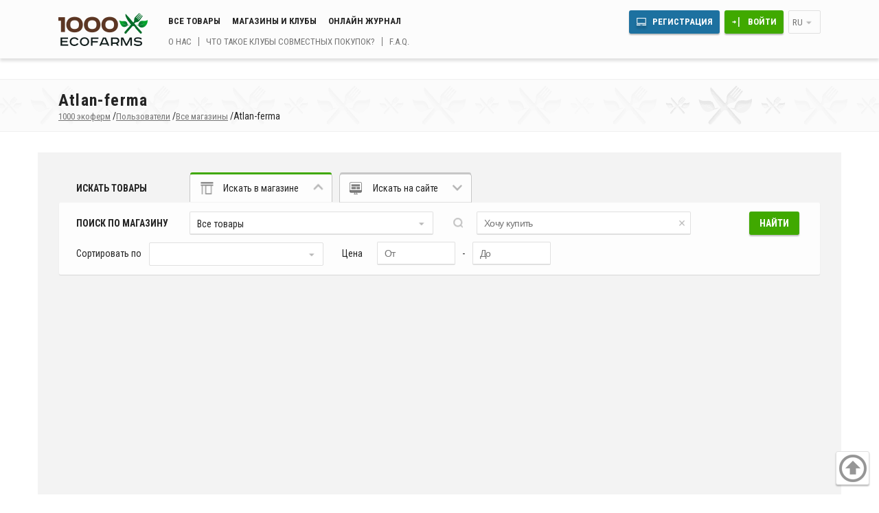

--- FILE ---
content_type: text/html; charset=utf-8
request_url: https://www.1000ecofarms.com/ru/user/1258
body_size: 63854
content:
<!DOCTYPE html><html lang='ru'><head><link rel='shortcut icon' href='/favicon.ico' /><meta http-equiv='content-type' content='text/html; charset=utf-8'><meta name='Robots' content='all'><meta name='DOCUMENT-STATE' CONTENT='DYNAMIC'><meta name='viewport' content='width=device-width, initial-scale=1.0'><title>Фермер Atlan-ferma</title><meta name='description' content='Эко-ферма &amp;amp;quot;Атляндия&amp;amp;quot; расположена в Челябинской обл. в п.Н.Атлян (1764 км трассы М5). Выращиваем и продаём мясную и молочную продукцию и племенной молодняк. На ферме'><script src='https://ajax.googleapis.com/ajax/libs/jquery/2.2.2/jquery.min.js'></script><script src='https://ajax.googleapis.com/ajax/libs/jqueryui/1.11.4/jquery-ui.min.js'></script><script type='text/javascript' src='/tmpurl_3_3091/sys/style/js/pages/seek_form.js'></script>
<script type='text/javascript' src='/tmpurl_3_3091/sys/style/js/pages/user_profile_index.js'></script>
<link rel='stylesheet' href='/tmpurl_3_3091/sys/style/css/pages/user_profile_index.css' type='text/css'/>
<script type='text/javascript' src='/tmpurl_3_3091/sys/style/js/pages/seek_form.js'></script><link rel='stylesheet' href='/style-cash/3_3091/519130877.css' /><meta property='og:site_name' content='1000 Экоферм - фермерские продукты без посредников' /><meta property='og:locale' content='ru_RU' /><meta property='og:title' content='Фермер Atlan-ferma' /><meta property='og:type' content='profile' /><meta property='og:image' content='https://www.1000ecofarms.com/files/user/0m/1k/1258/4381_min.jpg' /><meta property='og:url' content='https://www.1000ecofarms.com/ru/user/1258' /><meta property='og:description' content='Эко-ферма &amp;quot;Атляндия&amp;quot; расположена в Челябинской обл. в п.Н.Атлян (1764 км трассы М5). Выращиваем и продаём мясную и молочную продукцию и племенной молодняк. На ферме' /><meta property='profile:username' content='Atlan-ferma' /><meta property='twitter:site' content='@1000ecofarmsru' /><meta property='fb:app_id' content='1630993167112504' /><meta property='twitter:card' content='summary' /><meta property='twitter:title' content='Фермер Atlan-ferma' /><meta property='twitter:description' content='Эко-ферма &amp;quot;Атляндия&amp;quot; расположена в Челябинской обл. в п.Н.Атлян (1764 км трассы М5). Выращиваем и продаём мясную и молочную продукцию и племенной молодняк. На ферме' /><meta property='twitter:image' content='https://www.1000ecofarms.com/files/user/0m/1k/1258/4381_min.jpg' /><script data-ad-client='ca-pub-4673024153615506' async src='https://pagead2.googlesyndication.com/pagead/js/adsbygoogle.js'></script></head><body class='user_off admin_off lng_ru pc'><div id='body_top_menu' class='not_authorized'><div class='container_center clearfix'><div id='body_top_menu_logo'><a href='/ru'><img src='/tmpurl_3_3091/sys/style/logo_1000ecofarms.png' alt='1000 экоферм' title='1000 экоферм' 'height='48' width='130'></a></div><div id='body_top_menu_links_area' class='basic_site_view'><div class='body_top_menu_links_top'><a href='/ru/shop/catalog' class='line_item'>Все товары</a><a href='/ru/shop' class='line_item'>Магазины и клубы</a><a href='/ru/magazine' class='line_item'>Онлайн журнал</a></div><div class='body_top_menu_links_bottom'><a href='/ru/promo' class='line_item'>О нас</a><a href='/ru/buying-club' class='line_item'>Что такое клубы совместных покупок?</a><a href='/ru/forum/faq' class='line_item'>F.A.Q.</a></div></div><div id='body_top_menu_user_area'><div class='body_top_menu_links_top'><div class='line_item'><a href='/ru/join' id='body_top_menu_sign_up' class='line_item button_blue desctop_m'>Регистрация</a><a href='/ru/login' id='body_top_menu_sign_in' class='line_item button_green desctop_m'>Войти</a></div><div class='line_item' id='body_top_menu_extra_button' onclick="$('#body_top_extra_menu').toggleClass('slip');"></div><div class='line_item select_el desctop_m body_top_menu_language' onclick='$(this).toggleClass("box_open")'>ru<div class='select_box'><a href='/en' title='English'>EN</a><a href='/de' title='Deutsch'>DE</a><a href='/es' title='Español'>ES</a><a href='/it' title='Italiano'>IT</a><a href='/zh' title='汉语'>汉语</a><a href='/fr' title='Français'>FR</a></div></div></div><div class='body_top_menu_links_bottom'></div></div><div id='body_top_extra_menu' class='slip'><div id='body_top_extra_menu_header' class='clearfix'><div id='body_top_extra_menu_header_text' class='plx_left'>Меню</div><div class='line_item select_el body_top_menu_language' onclick='$(this).toggleClass("box_open")'>ru<div class='select_box'><a href='/en' title='English'>EN</a><a href='/de' title='Deutsch'>DE</a><a href='/es' title='Español'>ES</a><a href='/it' title='Italiano'>IT</a><a href='/zh' title='汉语'>汉语</a><a href='/fr' title='Français'>FR</a></div></div><div id='body_top_extra_menu_close' class='plx_right' onclick="$('#body_top_extra_menu').toggleClass('slip');"></div></div><a href='/ru/join' class='line_item button_blue'>Регистрация</a><a href='/ru/login' class='line_item button_green'>Войти</a><div class='links_area mobile_s'><a href='/ru/shop/catalog' class='line_item'>Все товары</a><a href='/ru/shop' class='line_item'>Магазины и клубы</a><a href='/ru/magazine' class='line_item'>Онлайн журнал</a></div><div class='links_area mobile_s'><a href='/ru/promo' class='line_item'>О нас</a><a href='/ru/buying-club' class='line_item'>Что такое клубы совместных покупок?</a><a href='/ru/forum/faq' class='line_item'>F.A.Q.</a></div><form action='/ru/shop/catalog' method='GET'  id='top_menu_mobile_search' class='mobile_s'><div class='search_box_header'>Найти товары</div><div id='main_search_product' class='input_box'><input type='text' placeholder='Хочу купить...' value='' name='search_text' where_name='text' class='serch_url_in' id='search_text_input_min'><i class='delete ico' onclick="el = document.getElementById('search_text_input'); el.value=''; el.focus();"></i></div><div id='main_search_location' class='input_box'><i class='line_item marker_map ico' onClick='ekoferma_update_user_coords_address()'></i><input type='text' placeholder='Найти рядом: со мной' value='' name='search_region' where_name='region' class='serch_url_in search_region_string' id='search_region_input_min'><input type='hidden' class='search_region_input_coords' id='search_region_input_coords_min' value='40.099200,-83.114100'><i class='delete ico' onclick="el = document.getElementById('search_region_input'); el.value=''; el.focus();"></i></div><input value='' class='geolocation_coords_arr' id='seek_region_coords_min' type='hidden'><div id='main_search_button' class=''><input type='submit' class='slip'><div class='button_green_border line_item' onClick="document.getElementById('top_menu_mobile_search').submit();">Начать поиск</div></div></form></div></div></div><div id='body_content' class='not_authorized' ><div class='body_content_header_box'><div class='container_center'><h1>Atlan-ferma</h1><div class='body_content_bread_crumbs_box' itemscope itemtype='http://schema.org/BreadcrumbList'  id='breadcrumbs'><span class='desctop_m'  itemscope itemprop='itemListElement' itemtype='http://schema.org/ListItem'><a href='/ru' itemprop='item'><span itemprop='name'>1000 экоферм</span><meta itemprop='position' content='1'></a>/</span><span itemscope itemprop='itemListElement' itemtype='http://schema.org/ListItem'><a href='/ru/user' itemprop='item'><span itemprop='name'>Пользователи</span><meta itemprop='position' content='2'></a>/</span><span itemscope itemprop='itemListElement' itemtype='http://schema.org/ListItem'><a href='/ru/shop' itemprop='item'><span itemprop='name'>Все магазины</span><meta itemprop='position' content='3'></a>/</span><span>Atlan-ferma</span></div></div></div><div class='container_center clearfix'><div class='content_box'><div class='content_inner'><div id='panel_search'><div id='panel_search_tub_box'><div class='select_box_menu'><span class='search_box_header'>Искать товары</span><span id='panel_search_tub_link_0' onclick="plx.tab_select( 'panel_search_tub', 0 );" class='select_box_menu_tab select seller_seek_el'><div class='icon'></div><span class='panel_search_tub_max'>Искать в магазине</span><span class='panel_search_tub_min'>В магазине</span></span><span id='panel_search_tub_link_1' onclick="plx.tab_select( 'panel_search_tub', 1 );" class='select_box_menu_tab seek_box_general_el'><div class='icon'></div><span class='panel_search_tub_max'>Искать на сайте</span><span class='panel_search_tub_min'>На сайте</span></span></div><div class='select_box_content'><div id='panel_search_tub_content_0'><form action='/ru/user/1258/shop/search' method='GET' id='user_shop_seek_box' ><div id='user_shop_search_box' class='search_box clearfix'><div id='' class='line_item' onclick="$(this).toggleClass('search_open');"><div class='search_box_header'>Поиск по магазину</div></div><div class="line_item search_close  select_el" id="user_shop_search_categories" onclick="$(this).toggleClass(&apos;box_open&apos;);"><div class='selected_value'>Все товары</div><input type='hidden' value='' id='user_shop_search_categories_value' name='s_group'><div class='select_box'><div class='select_el_option' value='0' onclick='plx.form.select_html("user_shop_search_categories", this);'>Все товары</div><div class='select_el_option plx_select_el_option_separator' value='hit' onclick='plx.form.select_html("user_shop_search_categories", this);'>Самое продаваемое</div><div class='select_el_option plx_select_el_option_separator' value='tag-34' onclick='plx.form.select_html("user_shop_search_categories", this);'>Птица, яйца</div></div></div><div id='user_shop_search_product' class='line_item search_close'><div class='input_box'><input  name='s_val' value=''  id="s_val_index" placeholder="Хочу купить" type="text" size="50" maxlength="50"><i class='delete ico' onclick="el = document.getElementById('s_val_index'); el.value=''; el.focus();"></i></div></div><div id='user_shop_search_button' class='line_item plx_right search_close'><input type='submit' class='hidden_btn'><div class=' button_green line_item' onClick="document.getElementById('user_shop_seek_box').submit();">Найти</div></div><div class='search_box_line'><div class='search_box_label line_item'>Сортировать по</div><div class="line_item search_close  select_el" id="user_shop_search_order" onclick="$(this).toggleClass(&apos;box_open&apos;);"><div class='selected_value'></div><input type='hidden' value='1111' id='user_shop_search_order_value' name='s_order'><div class='select_box'><div class='select_el_option' value='1' onclick='plx.form.select_html("user_shop_search_order", this);'>Цена (по возрастанию)</div><div class='select_el_option' value='2' onclick='plx.form.select_html("user_shop_search_order", this);'>Цена (по убыванию)</div><div class='select_el_option' value='5' onclick='plx.form.select_html("user_shop_search_order", this);'>Товар (по возрастанию)</div><div class='select_el_option' value='6' onclick='plx.form.select_html("user_shop_search_order", this);'>Товар (по убыванию)</div><div class='select_el_option' value='9' onclick='plx.form.select_html("user_shop_search_order", this);'>Дата добавления (по возрастанию)</div><div class='select_el_option' value='10' onclick='plx.form.select_html("user_shop_search_order", this);'>Дата добавления (по убыванию)</div><div class='select_el_option' value='12' onclick='plx.form.select_html("user_shop_search_order", this);'>Скидка (по убыванию)</div><div class='select_el_option' value='14' onclick='plx.form.select_html("user_shop_search_order", this);'>По продажам (по убыванию)</div></div></div><div class='search_box_label line_item'>Цена</div><div id='guest_price_box' class='line_item search_close'><div id='guest_price_min' class='line_item input_box'><input  name='guest_price_min' value=''  id="guest_price_min_index" placeholder="От" type="text" size="50" maxlength="50"></div><div class='prise_separator line_item'>-</div><div id='guest_price_max' class='line_item input_box'><input  name='guest_price_max' value=''  id="guest_price_max_index" placeholder="До" type="text" size="50" maxlength="50"></div></div></div></div></form></div><div id='panel_search_tub_content_1' class='slip seek_box_general_el'><form id='seek_box' method='GET' action='/ru/shop/catalog'><div id='main_search_box' class='search_box column_box_4_4 clearfix'><div id='main_search_box_mobile' class='body_content_column column_1_4' onclick="$(this).toggleClass('search_open');"><div class='search_box_header'>Найти товары</div></div><div class='body_content_column column_1_4 search_close'><div id='main_search_product' class='input_box'><input type='text' placeholder='Хочу купить...' value='' name='search_text' where_name='text' class='serch_url_in' id='search_text_input'><i class='delete ico' onclick="el = document.getElementById('search_text_input'); el.value=''; el.focus();"></i></div></div><div class='body_content_column column_1_4 search_close'><div id='main_search_location' class='input_box'><i class='line_item marker_map ico' onClick='ekoferma_update_user_coords_address()'></i><input type='text' placeholder='Найти рядом: со мной' value='' name='search_region' where_name='region' class='serch_url_in search_region_string' id='search_region_input'><input type='hidden' class='search_region_input_coords' id='search_region_input_coords' value='40.099200,-83.114100'><i class='delete ico' onclick="el = document.getElementById('search_region_input'); el.value=''; el.focus();"></i></div><input value='' class='geolocation_coords_arr' id='seek_region_coords' type='hidden'></div><div id='main_search_button' class='body_content_column column_1_4 search_close'><input type='submit' class='hidden_btn'><div class='button_green_border line_item' onClick="document.getElementById('seek_box').submit();">Начать поиск</div><div id='search_result_icon_box' class='line_item'><a href='/ru/shop/catalog#type=unit_list' id='search_result_tile' class='active icon line_item'></a><a href='/ru/shop/catalog#type=point_list' id='search_result_wave' class='icon line_item'></a></div></div></div></form></div></div></div></div></div><div class='content_inner'><div itemscope itemtype='http://schema.org/LocalBusiness' class='column_box_4_4 shop_on pro_off' id='user_profile_box'><div  class='body_content_column column_1_4'><div><form action='/ru/user/1258/shop/search' method='GET' id='user_shop_seek_box_mob'  class='mobile_s' ><div id='user_shop_search_box_mob' class='search_box clearfix'><div id='' class='line_item' onclick="$(this).toggleClass('search_open');"><div class='search_box_header'>Искать в Atlan-ferma</div></div><div class="line_item search_close  select_el" id="user_shop_search_categories_mob" onclick="$(this).toggleClass(&apos;box_open&apos;);"><div class='selected_value'>Все товары</div><input type='hidden' value='' id='user_shop_search_categories_mob_value' name='s_group'><div class='select_box'><div class='select_el_option' value='0' onclick='plx.form.select_html("user_shop_search_categories_mob", this);'>Все товары</div><div class='select_el_option plx_select_el_option_separator' value='hit' onclick='plx.form.select_html("user_shop_search_categories_mob", this);'>Самое продаваемое</div><div class='select_el_option plx_select_el_option_separator' value='tag-34' onclick='plx.form.select_html("user_shop_search_categories_mob", this);'>Птица, яйца</div></div></div><div id='user_shop_search_product_mob' class='line_item search_close'><div class='input_box'><input  name='s_val' value=''  id="s_val_index_mob" placeholder="Хочу купить" type="text" size="50" maxlength="50"><i class='delete ico' onclick="el = document.getElementById('s_val_index_mob'); el.value=''; el.focus();"></i></div></div><div id='user_shop_search_button_mob' class='line_item plx_right search_close'><input type='submit' class='hidden_btn'><div class=' button_green_border line_item' onClick="document.getElementById('user_shop_seek_box_mob').submit();">Найти</div></div><div class='search_box_line'><div class='search_box_label line_item'>Сортировать по</div><div class="line_item search_close  select_el" id="user_shop_search_order_mob" onclick="$(this).toggleClass(&apos;box_open&apos;);"><div class='selected_value'></div><input type='hidden' value='1111' id='user_shop_search_order_mob_value' name='s_order'><div class='select_box'><div class='select_el_option' value='1' onclick='plx.form.select_html("user_shop_search_order_mob", this);'>Цена (по возрастанию)</div><div class='select_el_option' value='2' onclick='plx.form.select_html("user_shop_search_order_mob", this);'>Цена (по убыванию)</div><div class='select_el_option' value='5' onclick='plx.form.select_html("user_shop_search_order_mob", this);'>Товар (по возрастанию)</div><div class='select_el_option' value='6' onclick='plx.form.select_html("user_shop_search_order_mob", this);'>Товар (по убыванию)</div><div class='select_el_option' value='9' onclick='plx.form.select_html("user_shop_search_order_mob", this);'>Дата добавления (по возрастанию)</div><div class='select_el_option' value='10' onclick='plx.form.select_html("user_shop_search_order_mob", this);'>Дата добавления (по убыванию)</div><div class='select_el_option' value='12' onclick='plx.form.select_html("user_shop_search_order_mob", this);'>Скидка (по убыванию)</div><div class='select_el_option' value='14' onclick='plx.form.select_html("user_shop_search_order_mob", this);'>По продажам (по убыванию)</div></div></div><div class='search_box_label line_item'>Цена</div><div id='guest_price_box' class='line_item search_close'><div id='guest_price_min' class='line_item input_box'><input  name='guest_price_min' value=''  id="guest_price_min_index_mob" placeholder="От" type="text" size="50" maxlength="50"></div><div class='prise_separator line_item'>-</div><div id='guest_price_max' class='line_item input_box'><input  name='guest_price_max' value=''  id="guest_price_max_index_mob" placeholder="До" type="text" size="50" maxlength="50"></div></div></div></div></form></div><div id='user_profile_tub_shop_unit_next_mob' class=''><div class='button_green'><a href='/ru/user/1258/shop'>Перейти в магазин продавца</a></div></div><div id='user_profile_desc_box'><div class='user_profile_desc_block'><div id='user_profile_desc_logo_box' class='user_ava'><a itemprop='logo image' itemscope itemtype='https://schema.org/ImageObject' href='/files/user/0m/1k/1258/4381-1258.jpg' class='logo' data-lightbox='user_profile_logo'><img src='/files/user/0m/1k/1258/4381_min.jpg' alt='Atlan-ferma' title='Atlan-ferma'  width="240" height="261" itemprop='url image'> <meta itemprop='width' content='239'>  <meta itemprop='height' content='239'> </a><meta itemprop='name' content='Atlan-ferma'> <meta itemprop='address' content='---'><meta itemprop='telephone' content='---'><a itemprop='url' href='www.1000ecofarms.com/ru/user/1258' style='display:none;'></a><meta itemprop='currenciesAccepted' content='RUB'><meta itemprop='priceRange' content='8 RUB - 280 RUB'><meta itemprop='paymentAccepted' content='Оплата наличными'></div><div class='user_profile_desc_info_block'><div class='user_profile_desc_block_section'><div class='user_profile_desc_line'><div id='user_profile_manufacturer' class='user_profile_deals_icon line_item'></div><div class='user_profile_caption line_item'>Фермер </div></div><div class='user_profile_desc_line'><div id='user_profile_free' class='user_profile_deals_icon line_item'></div><div class='user_profile_caption line_item'>Новичок</div></div></div></div></div><div id='user_profile_tab_labe_box' class='user_profile_desc_block menu_inner menu_box'><div class='user_profile_tub_menu menu_el active' id='user_profile_tub_menu_0' for='user_profile_tub_shop_unit' onclick='user_profile_tub_select(0)'><div id='user_profile_menu_products' class='menu_icon plx_left'></div><div class='menu_info'>Магазин</div></div><div class='user_profile_tub_menu menu_el' id='user_profile_tub_menu_1' for='user_profile_tub_info' onclick='user_profile_tub_select(1)'><div id='user_profile_menu_info' class='menu_icon plx_left'></div><div class='menu_info'>Инфо</div></div><div class='user_profile_tub_menu menu_el' id='user_profile_tub_menu_2' for='user_profile_tub_location' onclick='user_profile_tub_select(2)'><div id='user_profile_menu_location' class='menu_icon plx_left'></div><div class='menu_info'>Адрес</div></div><div class='user_profile_tub_menu menu_el' id='user_profile_tub_menu_3' for='user_profile_tub_review' onclick='user_profile_tub_select(3)'><div id='user_profile_menu_review' class='menu_icon plx_left'></div><div class='menu_info'>Отзывы о продавце</div></div><div class='user_profile_tub_menu menu_el' id='user_profile_tub_menu_4' for='user_profile_tub_blog' onclick='user_profile_tub_select(4)'><div id='user_profile_menu_blog' class='menu_icon plx_left'></div><div class='menu_info'>Блоги</div></div><div id='user_categoryes_box' class='menu_inner menu_box'><div id='user_profile_categoryes' class='menu_el desctop_m menu_header open'><a href='/ru/user/1258/shop/dir'><div class='menu_icon plx_left'></div><div class='menu_info line_item'>Все категории</div></a></div><div id='user_profile_categoryes' class='menu_el mobile_s menu_header can_open' onclick='$(this).toggleClass("open");$("#user_profile_categoryes_extended, #user_categoryes_extended_list").toggleClass("open");'><div class='menu_icon plx_left'></div><div class='menu_info line_item'>Все категории</div><div class='user_profile_count line_item'>3</div></div><div class='plx_mobile_hide'><div class='menu_el_box no_border'><div class='menu_el'><div class='menu_info'><a href='/ru/user/1258/shop'>Все товары</a></div></div><div class='menu_el'><div class='menu_info'><a href='/ru/user/1258/shop/hit'>Самое продаваемое</a></div></div></div><div class='menu_el_box'><div class='menu_el'><div class='menu_info line_item'><a href='/ru/user/1258/shop/group/34'>Птица, яйца</a></div><div class='user_profile_count line_item'>2</div></div></div></div></div></div></div></div><div id='user_profile_tub_box' class='body_content_column column_3_4'><input id="seller_id_hidden" type="hidden" value="1258"><div class='select_box_content clerfix'><div id='user_profile_tub_shop_unit' class='user_profile_tub_content clerfix'><div id='user_shop_product_edit_box'><div class='search_box small_height shop_search clearfix'><div class='search_result_msg line_item'>Всего найдено: 2 записей</div></div><div class='shop_box clearfix'><div class='shop_box column_box_3_3'><div class='list_el shop_el_box shop_el_769 autor_off' id='shop_el_id_769' url='/ru/user/1258/shop/769-yayco-kurinoe-domoshnee' title='Яйцо куриное домашнее'><div class='shop_el_img_box'><a href='/ru/user/1258/shop/769-yayco-kurinoe-domoshnee'><img src='/files/shop/0m/0k/769/4200_min.jpg' alt='Яйцо куриное домашнее' title='Яйцо куриное домашнее'  width="387" height="255" ></a></div><div class='shop_el_header'><a class='shop_el_header_name' href='/ru/user/1258/shop/769-yayco-kurinoe-domoshnee'>Яйцо куриное домашнее</a><div class='shop_el_header_extended_icon mobile_s clearfix'></div><div class='shop_el_header_extended mobile_s clearfix extra_margin '></div></div><div class='shop_el_description'><div class='shop_el_price'><span class='shop_el_price_val'><span class='money_val' value='8'>8.00</span> Руб</span> / шт</div></div><div class='shop_el_buy_box'><a class='button_green line_item' href='/ru/user/1258/shop/769-yayco-kurinoe-domoshnee'>Под заказ</a><div class='shop_el_buy_icon_box line_item'></div></div><div class='shop_el_buy_extended_mobile mobile_s clearfix'><div class='shop_el_buy_extended_mobile_left line_item'><div class='shop_el_price'><span class='shop_el_price_val'><span class='money_val' value='8'>8.00</span> Руб</span> / шт</div></div><a class='button_green shop_el_buy_box_extended line_item' href='/ru/user/1258/shop/769-yayco-kurinoe-domoshnee'>Под заказ</a></div></div><div class='list_el shop_el_box shop_el_796 autor_off' id='shop_el_id_796' url='/ru/user/1258/shop/796-myaso-domashnih-kur-ne-broyler-2-2-5-kg' title='Мясо домашних кур (не бройлер) 2-2.5 кг.'><div class='shop_el_img_box'><a href='/ru/user/1258/shop/796-myaso-domashnih-kur-ne-broyler-2-2-5-kg'><img src='/files/shop/0m/0k/796/4497_min.jpg' alt='Мясо домашних кур (не бройлер) 2-2.5 кг.' title='Мясо домашних кур (не бройлер) 2-2.5 кг.'  width="468" height="255" ></a></div><div class='shop_el_header'><a class='shop_el_header_name' href='/ru/user/1258/shop/796-myaso-domashnih-kur-ne-broyler-2-2-5-kg'>Мясо домашних кур (не бройлер) 2-2.5 кг.</a><div class='shop_el_header_extended_icon mobile_s clearfix'></div><div class='shop_el_header_extended mobile_s clearfix extra_margin '></div></div><div class='shop_el_description'><div class='shop_el_price'><span class='shop_el_price_val'><span class='money_val' value='280'>280.00</span> Руб</span> / кг</div></div><div class='shop_el_buy_box'><a class='button_green line_item' href='/ru/user/1258/shop/796-myaso-domashnih-kur-ne-broyler-2-2-5-kg'>Под заказ</a><div class='shop_el_buy_icon_box line_item'></div></div><div class='shop_el_buy_extended_mobile mobile_s clearfix'><div class='shop_el_buy_extended_mobile_left line_item'><div class='shop_el_price'><span class='shop_el_price_val'><span class='money_val' value='280'>280.00</span> Руб</span> / кг</div></div><a class='button_green shop_el_buy_box_extended line_item' href='/ru/user/1258/shop/796-myaso-domashnih-kur-ne-broyler-2-2-5-kg'>Под заказ</a></div></div></div></div></div><div id='user_profile_tub_shop_unit_next' class='button_green'><a href='/ru/user/1258/shop'>Перейти в магазин продавца</a></div></div><div id='user_profile_tub_info' class='user_profile_tub_content clerfix slip'><div id='user_index_tub_desc_left'><div class='content_line user_index_tub_desc_delivery_min_box'><div class='txt'>Эко-ферма &quot;Атляндия&quot; расположена в Челябинской обл. в п.Н.Атлян (1764 км трассы М5). Выращиваем и продаём мясную и молочную продукцию и племенной молодняк. На ферме есть : перепела, индюки, куры, кролики, козы, свиньи пород &quot;Пьетрен&quot;, &quot;Венгерская пуховая мангалица&quot;, КРС.  С нашу продукцией можно ознакомится на сайте АТЛЯНДИЯ.РФ </div></div><div class='content_line user_index_tub_desc_pay_min_box'><div class ='psevdo_h2 payment_ico'>Оплата</div><div class='el payment_info'>Оплата наличными</div></div><div class='content_line user_index_tub_desc_delivery_min_box'><div class ='psevdo_h2 delivery_ico'>Доставка</div><div class='el delivery_info'>Самовывоз</div><div class='txt'>По согласованию : ферма, илит 2 точки в г Миасс, и Златоуст.</div><div class='el delivery_info'>Доставка продавцом</div><div class='txt'>Бесплатная доставка по г. Миасс. Г.Златоуст, Чебаркуль, Челябинск, согласовывается по срокам.</div></div><div class='content_line user_index_tub_desc_delivery_min_box'><div class ='psevdo_h2'>Фермерство</div><div class='el delivery_info'>Органический продукт</div><div class='el delivery_info'>Без ГМО</div><div class='el delivery_info'>Сертификат качества</div></div></div><div id='user_index_tub_desc_right'><div class='content_line user_index_tub_desc_pay_min_box'><div class='psevdo_h2 payment_ico'>Оплата</div><div class='el payment_info'>Оплата наличными</div></div><div class='content_line user_index_tub_desc_delivery_min_box'><div class='psevdo_h2 delivery_ico'>Доставка</div><div class='delivery_info_block' ><div class='el delivery_info'>Самовывоз</div><div class='el delivery_info'>Доставка продавцом</div></div></div></div></div><div id='user_profile_tub_location' class='user_profile_tub_content clerfix slip'><div class='user_profile_tub_location_contacts'><a id='user_order_show_contacts_btn' class='button_green' href='/ru/login'>Контакты</a></div><div class='shop_address_box'><div id='shop_address_list' class='shop_address_list_box'><div onClick="ekoferma.address_and_map.select_address( 470 )" class='location_adress_box el select' id='address_el_470' coords='54.996138,59.884771' number='470' general='1'><div class='text'> Atlan-ferma (п.Нижний Атлян ул. Шиферная 1а )</div><input  name='delivery_point[470][address]' value=' Atlan-ferma (п.Нижний Атлян ул. Шиферная 1а )'  class="input_address" type="hidden" id="delivery_point[470][address]_index"><div class='param_box'><div class='el'>Алексей</div><div class='el'>89226980008</div><div class='el clearfix el_link_box'><div class='time_table_null plx_left'>График работы: Уточните у продавца</div></div></div></div></div><div id='shop_address_map' class='shop_address_map_box'></div></div></div><div id='user_profile_tub_review' class='user_profile_tub_content clerfix slip'><div class='review_tab_label_box'><div id='review_label_seller' class='review_tab_label line_item active' onclick="user_profile_review_tub_select('seller');">Отзывы от продавца</div><div id='review_label_product' class='review_tab_label line_item' onclick="user_profile_review_tub_select('product');">Отзывы о товаре</div></div><div id='review_list_seller' class='review_tab_content_box'><div class='ekoferma_ajax_content_in'> </div></div><div id='review_list_product' class='review_tab_content_box slip'><div class='ekoferma_ajax_content_in'> </div></div></div><div id='user_profile_tub_blog' class='user_profile_tub_content clerfix slip'><h3 class='content_tab_header'>Блоги</h3><div class='ekoferma_ajax_content_in'> </div></div></div></div></div></div></div></div><div id='user_profile_other_sellers' class='container_center'><div class='content_inner'><div class='other_sellers_header'>Другие продавцы</div><div class='plx_list user_list'><div class='shop_box column_box_4_4'><div class='list_el user_el_box user_el_4266 shop'><div class='user_el_img_box'> <a href='/ru/user/4266'><img src=/files/user/0m/4k/4266/5561_min.jpg></a></div><div class='user_el_header'><a href='/ru/user/4266'>Алексей Бекленищев</a></div><div class='user_el_buy_box'>
									<div class='button_green shop_button line_item'><a href='/ru/user/4266'>В магазин</a></div></div></div><div class='list_el user_el_box user_el_169 shop'><div class='user_el_img_box'> <a href='/ru/user/169'><img src=/files/user/0m/0k/169/1884_min.jpg></a></div><div class='user_el_header'><a href='/ru/user/169'>nn-serg</a></div><div class='user_el_buy_box'>
									<div class='button_green shop_button line_item'><a href='/ru/user/169'>В магазин</a></div></div></div><div class='list_el user_el_box user_el_4148 shop'><div class='user_el_img_box'> <a href='/ru/user/4148'><img src=/files/user/0m/4k/4148/6613_min.png></a></div><div class='user_el_header'><a href='/ru/user/4148'>Агросад</a></div><div class='user_el_buy_box'>
									<div class='button_green shop_button line_item'><a href='/ru/user/4148'>В магазин</a></div></div></div><div class='list_el user_el_box user_el_3471 shop'><div class='user_el_img_box'> <a href='/ru/user/3471'><img src=/files/user/0m/3k/3471/7579_min.jpg></a></div><div class='user_el_header'><a href='/ru/user/3471'>Натуральные продукты Саратова</a></div><div class='user_el_buy_box'>
									<div class='button_green shop_button line_item'><a href='/ru/user/3471'>В магазин</a></div></div></div></div></div></div></div><div id='plx_to_top_box'><div id='plx_to_top_btn'></div></div></div><footer id='body_footer' class='basic_footer'><div class='body_footer_content'><div class='container_center clearfix'><div class='content_inner'><div class='body_footer_column'><div id='body_footer_logo_area'><div id='body_footer_logo'><a href='https://www.1000ecofarms.com/ru'><img src='/tmpurl_3_3091/sys/style/logo_1000ecofarms_min.png' alt='1000 экоферм' title='1000 экоферм' height='59' width='128'></a></div><p id='body_footer_under_logo'>Глобальная онлайн платформа и сообщество покупателей местных натуральных продуктов.</p></div><ul><ul class='mobile_column'><li><div class='icon mail'></div><a class='contact_us_link' href='/ru/contact'>Связаться с нами</a></li><li><div class='icon fp'></div><a href='https://www.facebook.com/www.1000ecofarms.ru'>Facebook</a><li><div class='icon tw'></div><a href='https://twitter.com/1000ecofarmsru'>Twitter</a></ul><ul class='mobile_column'><li><div class='icon vk'></div><a href='https://vk.com/public81785609'>ВКонтакте</a><li><div class='icon ok'></div><a href='https://ok.ru/group/54484321959950'>Одноклассники</a><li><div class='icon in'></div><a href='https://www.instagram.com/1000ecofarms.ru/'>Instagram</a></ul></ul></div><div class='body_footer_column'><div class='body_footer_header'>Разделы</div><ul class='mobile_inline'><li><a href='/ru/login'>Войти</a></li><li><a href='/ru/shop'>Все магазины</a></li><li><a href='/ru/user'>Все пользователи</a></li><li><a href='/ru/shop/farmer'>Фермеры</a></li><li><a href='/ru/shop/buying-clubs'>Организаторы совместных закупок</a></li><li><a href='/ru/shop/grocery'>Магазины</a></li><li><a href='/ru/shop/wholesale-quantities'>Производители</a></li><li><a href='/ru/shop/farmers-market'>Фермерские рынки</a></li><li><a href='/ru/shop/food-hub'>Продовольственные слкады</a></li><li><a href='/ru/shop/winery'>Винодельни</a></li><li><a href='/ru/shop/beauty-health'>Красота и здоровье</a></li><li><a href='/ru/shop/agritourism'>Экотуризм</a></li><li><a href='/ru/shop/equipment'>Оборудование</a></li><li><a href='/ru/shop/stophunger'>Помощь голодающим</a></li><li><a href='/ru/shop/donatefarmer'>Помощь фермерам</a></li></ul></div><div class='body_footer_column'><div class='body_footer_header'>Онлайн журнал</div><ul class='mobile_inline'><li><a href='/ru/magazine/news'>Новости</a></li><li><a href='/ru/magazine/text'>Статьи</a></li><li><a href='/ru/magazine/interview'>Интервью</a></li><li><a href='/ru/magazine/review'>Обзоры</a></li><li><a href='/ru/magazine'>Фото</a></li><li><a href='/ru/magazine'>Новости Компании</a></li><li><a href='/ru/content'></a></li><li><a href='/ru/content/text'>Заметки</a></li><li><a href='/ru/content/comment'></a></li><li><a href='/ru/content/unit'>Отзывы на товары</a></li><li><a href='/ru/content/user'>Отзывы на пользователей</a></li><li><a href='/ru/shop/region'>Фермерские товары в регионах страны</a></li></ul></div><div class='body_footer_column'><div class='body_footer_header'>Помощь и информация</div><ul class='mobile_inline'><li><a href='/ru/agreement/seller'>Правила для Продавца</a></li><li><a href='/ru/agreement/user'>Пользовательское соглашение</a></li><li><a href='/ru/agreement/privacy-policy'>Политика конфиденциальности</a></li><li><a href='/ru/agreement/fees'>Как рассчитываются сборы</a></li><li><a href='/ru/agreement/rules'>Правила сервиса 1000ecofarms.com</a></li><li><a href='/ru/help' class='line_item'>Помощь</a></li><li><a href='/ru/forum' class='line_item'>Форум</a></li><li><a href='/ru/forum/faq' class='all'>F.A.Q.</a></li></ul></div></div></div></div><div class='body_footer_content'><div class='container_center clearfix'><div class='content_inner'><div class='body_footer_header'>Copyright 2014-2026</div><p>Пользователи сообщества 1000экоферм гарантируют не использовать в качестве контента материалы третьих лиц, на которые распространяются законы об авторских правах. Мнения, описания и отзывы на сайте принадлежат пользователям, но не 1000ecofarms. Если вы обнаружили заведомо ложную, оскорбительную информацию или ненормативную лексику, пожалуйста, свяжитесь с нами здесь <a href='mailto:info@1000ecofarms.com'>info@1000ecofarms.com</a>. Пользуясь услугами сервиса Вы соглашаетесь с <a href='/ru/agreement'>нижеперечесленными условиями его использования</a>.</p><div id='body_footer_box_promo'><div id='bottom_promo_box_rsc_0'><a href='javascript:void(0)' onClick="plx.box_select_number_id( 'bottom_promo_box_rsc_', 1, 0, 1 )">Фермерские товары в регионах страны</a></div><div id='bottom_promo_box_rsc_1' class='slip'><div><a href='/ru/shop/region'>Фермерские товары в регионах страны</a></div><div class='list_box'><div><a href='/ru/shop/region/55-morozhenoe-v-moskve'>Мороженое в Москве</a></div><div><a href='/ru/shop/region/54-yayca-v-novosibirske'>Яйца в Новосибирске</a></div><div><a href='/ru/shop/region/53-fermerskie-produkty-v-spb'>Фермерские продукты в СПб</a></div><div><a href='/ru/shop/region/52-kupit-koze-moloko-moskva-cena-litr'>Где купить натуральное козье молоко в Москве?</a></div><div><a href='/ru/shop/region/50-magaziny-naturalnyh-produktov-v-moskve'>Магазины натуральных продуктов в Москве</a></div><div><a href='/ru/shop/region/49-kupit-korma-v-moskve'>Корм Москва</a></div><div><a href='/ru/shop/region/48-kupit-moloko-v-tatarstane'>Покупка молока в Татарстане</a></div><div><a href='/ru/shop/region/47-kupit-myod-v-voronezhe'>Мёд в Воронеже.</a></div><div><a href='/ru/shop/region/46-kupit-polufabrikaty-v-tolyatti'>Полуфабрикаты в Тольятти.</a></div><div><a href='/ru/shop/region/45-kupit-ris-v-krasnodare'>Рис в Краснодаре.</a></div><div><a href='/ru/shop/region/44-kupit-korm-v-barnaule'>Корма Барнаул.</a></div><div><a href='/ru/shop/region/43-kupit-rybu-v-kurgane'>Рыба в Кургане.</a></div><div><a href='/ru/shop/region/42-kupit-syr-v-kaliningrade'>Сыр в Калининграде.</a></div><div><a href='/ru/shop/region/41-gde-kupit-olivkovoe-maslo-v-sankt-peterburge'>Оливковое масло Санкт-Петербург</a></div><div><a href='/ru/shop/region/40-kupit-yogurt-v-moskve'>Йогурт Москва.</a></div><div><a href='/ru/shop/region/39-kupit-altayskiy-myod'>Алтайский мёд.</a></div></div><div class='pagination_box desctop_m'><a p='-1' class='pagination_link pagination_text active' href='/ru/shop/region/update/p--1'><<<</a><a p='1' href='/ru/shop/region/update' class='pagination_link'>1</a> <a p='2' href='/ru/shop/region/update/p-2' class='pagination_link'>2</a><a p='1' class='pagination_link pagination_text active' href='/ru/shop/region/update/p-1'>>>></a></div><div class='pagination_box mobile_s clearfix'><a p='-1' class='button_green_border active' href='/ru/shop/region/update/p--1'>Previous</a><a p='1' class='button_green_border active' href='/ru/shop/region/update/p-1'>Далее</a></div></div></div></div></div></div></footer><div id='plx_modal_body'><div class='plx_modal_box slip' id='plx_modal_conetnt'><div class='plx_modal_podlojka' onclick='plx.modal_conetnt(false)'>&nbsp;</div><div class='plx_modal_windows'><div class='modal_panel gray_bg'><b class='plx_modal_header'></b><span class='close_gray' onclick='plx.modal_conetnt(false)'></span></div><div class='plx_modal_text'></div></div></div><div class='plx_modal_box slip' id='plx_modal_yes_no'><div class='plx_modal_podlojka' onclick='plx.modal_yes_no_select_no()'>&nbsp;</div><div class='plx_modal_windows'><div class='gray_bg modal_panel'><div class='plx_modal_text'></div><div class='close_gray' onclick='plx.modal_yes_no_select_no()'></div></div><div class='plx_modal_button'><input type='button' class='on' onclick='plx.modal_yes_no_select_yes()' value='Да'><input type='button' class='off' onclick='plx.modal_yes_no_select_no()' value='Нет'></div></div></div><div class='plx_modal_box slip' id='plx_modal_alert'><div class='plx_modal_podlojka' onclick='plx.modal_alert(false)'>&nbsp;</div><div class='plx_modal_windows'><div class='gray_bg modal_panel'><div class='plx_modal_text'></div><div class='close_gray' onclick='plx.modal_alert(false)'></div></div><div class='plx_modal_button'><input type='button' class='on' onclick='plx.modal_alert(false)' value='OK'></div></div></div><div class='plx_modal_box slip' id='ekoferma_tmp_load'><div class='plx_modal_podlojka'>&nbsp;</div><div class='plx_modal_windows' id='ekoferma_tmp_load_win'><div id='ekoferma_tmp_load_text'>Подождите, идет загрузка...</div><div id='ekoferma_tmp_load_img'><img src='/tmpurl_3_3091/sys/style/img/anim_min.gif' width='140px' height='78px' title='Подождите, идет загрузка...' alt='Подождите, идет загрузка...'></div></div></div><div class='plx_modal_box slip' id='plx_modal_lightbox'><div class='plx_modal_podlojka' onclick='plx.lightbox.modal_close();'>&nbsp;</div><div class='plx_modal_windows'><div id='plx_modal_lightbox_win'><div class='plx_modal_text_over'><div class='plx_modal_lightbox_close_gray' onclick='plx.lightbox.modal_close();'></div><div class='plx_modal_text'></div></div><div id='plx_modal_lightbox_left' class='plx_modal_lightbox_go slip' onclick='plx.lightbox.next(-1);'></div><div id='plx_modal_lightbox_right' class='plx_modal_lightbox_go slip' onclick='plx.lightbox.next(1);'></div></div></div></div><div class='plx_modal_box ekoferma_time_table_window slip' id='ekoferma_time_table'><div class='plx_modal_podlojka' onclick='ekoferma.time_table.open_info_shop_win_close()'>&nbsp;</div><div class='plx_modal_windows'><div class='modal_panel gray_bg'><b>График работы</b><span class='close_gray' onclick='ekoferma.time_table.open_info_shop_win_close()'></span></div><table id='ekoferma_time_table_in'><tr><td class='calend'></td><td class='list'></td></tr></table><div id='ekoferma_time_table_button' class='slip'></div></div></div></div><div class='plx_modal_box slip' id='forum_chat_content_form_add'><div class='plx_modal_podlojka' onclick="plx.modal_window( '#forum_chat_content_form_add', false )">&nbsp;</div><div class='plx_modal_windows'><div id='modal_panel_chat' class='modal_panel gray_bg'><b><a href='/ru/forum/chat'>Чат</a></b><span id='close_gray' class='close_gray' onclick="plx.modal_window( '#forum_chat_content_form_add', false )"></span></div><div id='user_profile_blog_form'><table id='forum_chat_box'><tr><td id='forum_chat_mail'><div class='forum_chat_mail_list scroll modal_chat ' id='forum_chat_echo_box'><table id='forum_chat_echo_in'></table></div><div class='psevdo_h33 pad_16 center err'>Для того чтобы писать на форуме вы должны зарегистрироваться</div><div class='center'><a class='submit button_green login' style='margin: 1rem;line-height: 1.75;' href='/ru/login?referer=https://www.1000ecofarms.com/ru/user/1258'>Войти</a><a class='submit button_blue register' style='margin: 1rem;line-height: 1.75;' href='/ru/join?referer=https://www.1000ecofarms.com/ru/user/1258'>Зарегистрироваться</a></div></td></tr></table><script>
// общее
var chat_lng = "ru";
var chat_is_modal = "1";
var is_focus = true; // фокус окна
var is_audio = true; // звук включен
var pageTitle = $('title').text();
var is_focus_incomming_message = 0;

// чат-лист
var chat_auto_work = 1; // автообновление чата (0 - отключено, 1 - включено)
var chat_auto_work_ms = 10000; // таймаут между обновлением чата (микросекунды)
var chat_mail_box_height_min; // минимальная высота блока чат-листа (нужно для корректной работы автоскрола)
var chat_tag_index_go_text = "forum_chat_form_input"; // id html элемента из которого будем брать текст нового сообщения (должен быть input или textarea)
var chat_tag_index_go_to_desc = false; // id html элемента в который будем помещать информацию о том, кому мы пишем сообщение (имя пользователя)
var chat_tag_index_go_inform = "forum_chat_form_inform"; // id html элемента в который будем записывать данные об обработке отсылаемого сообщения на сервер
var chat_tag_index_mail_td_chat_echo_in = "forum_chat_echo_in"; // id html элемента в котором будет хранится выводимый чат-лист
var chat_tag_index_mail_td_chat_promo_in = false; // id html элемента в котором будет хранится промоблок товара - УСТАРЕЛО
var chat_tag_index_mail_td_chat_echo = "forum_chat_echo_box"; // id html элемента родителя чат-листа
var chat_tag_index_mail_elmentid_end = 0; // ID последнего загруженного и отображаемого сообщения
var chat_tag_index_mail_elmentid_start = 0; // ID первого загруженного и отображаемого сообщения
var chat_tag_index_mail_day_end = ''; // на каком дне закончили проссмотр чата
var chat_scrollEndStartPages = true; // нужно ли при первой загрузки чата скролить его вывод вниз

// переменные для работы функций
var chat_mail_js_sys_update_chat_work = true; // можно ли запрашивать новые данные для чата

// отсылаем сообщение
function go_forum_Chat()
{
	go_text = document.getElementById( chat_tag_index_go_text );
	go_inform = document.getElementById( chat_tag_index_go_inform );
	if (go_text.value)
	{
		go_inform.innerHTML = "Сообщение отсылается";
		//goChat_tmp = { 'lng': chat_lng,'text': go_text.value, 'user_id':0 }
		goChat_tmp = { 'text': go_text.value, 'user_id':0, 'lng': chat_lng }
		$.post("/system/ajax/forum_chat_add", goChat_tmp,
			function(data){
				if (data=='ERR') {go_inform.innerHTML = "Сообщение не отправлено";} 
				else if (data=='SPAM') {go_inform.innerHTML = "Сообщение не отправлено, превышен лимит сообщений";}
				else if (data=='BLOCK') {go_inform.innerHTML = "Сообщение не отправлено, пользователь заблокирован";}
				else
				{
					go_text.value = '';
					go_inform.innerHTML = "Сообщение отослано успешно";
					setTimeout(function(){document.getElementById( chat_tag_index_go_inform ).innerHTML='&nbsp;';}, 3000);
					update_forum_ChatLoad(1);
				}
		});
	}
}

// стартуем работу чата
function update_forum_Chat()
{
		chat_mail_js_sys_update_chat_work = true;
		update_forum_ChatLoad(-1);
	//	updateUserList();
	// производим перезапуск функции
		setInterval(function() {
			update_forum_ChatLoad(1);
			}, chat_auto_work_ms );
}
// обновляем чат
function update_forum_ChatLoad( act )
{
	if ( chat_mail_js_sys_update_chat_work && (!($('div#forum_chat_content_form_add.plx_modal_box.slip').length && chat_is_modal==1) || chat_is_modal==0)) 
//	if ( mail_js_sys_update_chat_work ) 
	{
		// поправка к часовому поясу
		tmp = new Date();
		date_timezone_s = -60 * tmp.getTimezoneOffset();
		
		// обновляем список сообщений
			chat_mail_js_sys_update_chat_work = false;
			if (act==0) plx.modal_tmp_load( true );
			$.getJSON("/ru/system/ajax/forum_chat_list", {lng: chat_lng, user_id: 0, start_element: chat_tag_index_mail_elmentid_start, end_element: chat_tag_index_mail_elmentid_end, date_timezone_s: date_timezone_s, action: act},
				function(data){
					if (data.ok && data.html) {
						// старые данные
							
							old_html = document.getElementById( chat_tag_index_mail_td_chat_echo_in ).innerHTML;
						// для корректной обработки убираем отступ
							old_html_height = $("#" + chat_tag_index_mail_td_chat_echo_in ).height();
							old_html_scroll = $("#" + chat_tag_index_mail_td_chat_echo ).scrollTop();
							$("#" + chat_tag_index_mail_td_chat_echo_in ).css( 'padding-top', 0 );
						// нужно ли будет после вставки новых данных скролл двигать в самый низ
							if ( (old_html=='' && chat_scrollEndStartPages) || old_html_height-old_html_scroll-chat_mail_box_height_min<15) auto_scroll = true;
							else auto_scroll = false;

						// сохраняем сообщения
							if (data.action==0) 
							{
								// если подгрузка по скроллу
								document.getElementById( chat_tag_index_mail_td_chat_echo_in ).innerHTML = "<tbody class='mail_list_line' id='mail_list_line_" + chat_tag_index_mail_elmentid_end +"'>" + data.html + "</tbody>"+old_html;
							}	
							else
							{	
								// приход новых сообщений
								document.getElementById( chat_tag_index_mail_td_chat_echo_in ).innerHTML = old_html + "<tbody class='mail_list_line' id='mail_list_line_" + chat_tag_index_mail_elmentid_end +"'>" + data.html + "</tbody>";
							}	
							// если не 1 порция и не подгрузка по скроллу
							if (old_html!='' && data.action!=0 ) 
							{
								if (is_audio && !($('div#forum_chat_content_form_add.plx_modal_box.slip').length && chat_is_modal==1)) soundClick();
								// если окно не в фокусе
								if (!is_focus) 
								{
									is_focus_incomming_message = is_focus_incomming_message + data.sql_return_count_now; 
									$('title').text('('+is_focus_incomming_message+')'+pageTitle);
								}		
							}	
							new_html_height = $("#" + chat_tag_index_mail_td_chat_echo_in ).height();
						// новый последний-первый элемент
							chat_tag_index_mail_elmentid_end = data.element_id_end;
							chat_tag_index_mail_elmentid_start = data.element_id_start;
						// обновляем позиционирование	
							if ( auto_scroll || data.action==-1)
							{
								// если контенту нехватает высоты (сделаем отспут)
								//if ( new_html_height < mail_box_height_min ) $("#" + tag_index_mail_td_chat_echo_in ).css( 'padding-top', mail_box_height_min - new_html_height );
								// если высоты для скрола хватат и надо проскролить
								//else 
									
								$("#" + chat_tag_index_mail_td_chat_echo ).scrollTop( new_html_height );
							}
					}
					//if (!data.ok) alert(data.action);
					// если прошла подгрузка новой порции - слегка сдвигаем вниз ползунок скролла
					if (data.action==0) 
					{
						old_html_scroll = $("#" + chat_tag_index_mail_td_chat_echo ).scrollTop(5);
						plx.modal_tmp_load( false );
					}
					// новые данные можно снова запрашивать
					chat_mail_js_sys_update_chat_work = true;
					
			})
	}
}

// обработка скролла - если самый верх грузим след порцию сообщений
$("#" + chat_tag_index_mail_td_chat_echo ).scroll(function () {
	if ($("#" + chat_tag_index_mail_td_chat_echo )[0].scrollTop==0) 
	{
		if (chat_mail_js_sys_update_chat_work) update_forum_ChatLoad(0);
	}
});

// потеря фокуса
window.onblur = function() {
	if ($('div#forum_chat_content_form_add.plx_modal_box.slip').length && chat_is_modal==1) is_focus = true;
	else
	{	
		is_focus = false;
		if (is_focus_incomming_message!=0) 
		{
			$('title').text('('+is_focus_incomming_message+')'+pageTitle);
		}
	}	
}

// принятие фокуса
window.onfocus = function() {
	is_focus = true;
	is_focus_incomming_message=0;
	$('title').text(pageTitle);
}

// ф-я звукового сигнала
function soundClick() {
  var audio = new Audio(); // Создаём новый элемент Audio
  audio.src = '/sys/style/audio/message_received.wav'; // Указываем путь к звуку "клика"
  audio.autoplay = true; // Автоматически запускаем
}

// переключение кнопки звук вкл - выкл
function toggle_sound(){
	is_audio = !is_audio;
	if (is_audio) $('#chat_sound_status').val('Выкл звук');
	else $('#chat_sound_status').val('Вкл звук');
	event.preventDefault();
}

// переключение кнопки звук вкл - выкл
function toggle_sound_new(){
	is_audio = !is_audio;
	if (is_audio) { $('#chat_sound_status').removeClass('sound_off');$('#chat_sound_status').addClass('sound_on');}
	else {$('#chat_sound_status').addClass('sound_off');$('#chat_sound_status').removeClass('sound_on');}
	event.preventDefault();
}

$(function(){
  $('#forum_chat_form_input').on('keyup',function(e){
    e = e || event;
	if ((e.ctrlKey || e.altKey || e.shiftKey) && e.keyCode == 13)
	{
		$('#chat_button_send').click();
	}
  });
});

</script><script>chat_mail_box_height_min = 380;chat_tag_index_go_to_desc = 'mail_td_chat_form_to_desc';chat_auto_work = false;$(window).load(function() { setTimeout( update_forum_Chat, 1000 ); });</script></div></div></div></div><script src='/lib/leaflet/leaflet.js'></script><script src='/style-cash/3_3091/1372175577.js'></script><script>var fbq = null;plx.param.lng = 'ru';plx.test=false;plx.user = {"id":0,"url":"","user_name":"Unreg. User","shop_ok":false,"pro_ok":true,"login":"Unreg. User","level":0,"timezone_list":"","img_logo":"\/sys\/style\/img\/user_null.png","money":null};plx.mobile = false;plx.body = {};var jOptions = {};jOptions.calend = {};jOptions.calend.day_name=["\u041f\u043d","\u0412\u0442","\u0421\u0440","\u0427\u0442","\u041f\u0442","\u0421\u0431","\u0412\u0441"];jOptions.calend.day_var_name=["su","mo","tu","we","th","fr","sa","su"];jOptions.jq = {};jOptions.jq.datepicker={"dateFormat":"yy-mm-dd","firstDay":"1","dayNames":["\u041f\u043e\u043d\u0435\u0434\u0435\u043b\u044c\u043d\u0438\u043a","\u0412\u0442\u043e\u0440\u043d\u0438\u043a","\u0421\u0440\u0435\u0434\u0430","\u0427\u0435\u0442\u0432\u0435\u0440\u0433","\u041f\u044f\u0442\u043d\u0438\u0446\u0430","\u0421\u0443\u0431\u0431\u043e\u0442\u0430","\u0412\u043e\u0441\u043a\u0440\u0435\u0441\u0435\u043d\u044c\u0435"],"dayNamesShort":["\u0412\u0441","\u041f\u043d","\u0412\u0442","\u0421\u0440","\u0427\u0442","\u041f\u0442","\u0421\u0431","\u0412\u0441"],"dayNamesMin":["\u0412\u0441","\u041f\u043d","\u0412\u0442","\u0421\u0440","\u0427\u0442","\u041f\u0442","\u0421\u0431","\u0412\u0441"],"monthNames":["\u042f\u043d\u0432\u0430\u0440\u044c","\u0424\u0435\u0432\u0440\u0430\u043b\u044c","\u041c\u0430\u0440\u0442","\u0410\u043f\u0440\u0435\u043b\u044c","\u041c\u0430\u0439","\u0418\u044e\u043d\u044c","\u0418\u044e\u043b\u044c","\u0410\u0432\u0433\u0443\u0441\u0442","\u0421\u0435\u043d\u0442\u044f\u0431\u0440\u044c","\u041e\u043a\u0442\u044f\u0431\u0440\u044c","\u041d\u043e\u044f\u0431\u0440\u044c","\u0414\u0435\u043a\u0430\u0431\u0440\u044c"],"monthNamesShort":["\u042f\u043d\u0432","\u0424\u0435\u0432","\u041c\u0440\u0442","\u0410\u043f\u0440","\u041c\u0430\u0439","\u0418\u044e\u043d","\u0418\u044e\u043b","\u0410\u0432\u0433","\u0421\u0435\u043d","\u041e\u043a\u0442","\u041d\u0431\u0440","\u0414\u0435\u043a"]};plx.constant = {};plx.constant.time_table_type_all='0';plx.constant.time_table_type_everyday='1';plx.constant.time_table_type_holiday='2';plx.constant.time_table_type_mo_we_fr='3';plx.constant.time_table_type_tu_th='4';plx.constant.time_table_type_tu_th_sa='5';plx.constant.time_table_type_even='6';plx.constant.time_table_type_odd='7';plx.constant.time_table_type_select_day='8';plx.constant.time_table_type_day_in_mon='21';plx.constant.time_table_type_select_range='20';plx.constant.time_table_type_once='30';plx.constant.plx_content_text='0';plx.constant.plx_content_comment='1';plx.constant.plx_content_forum='2';plx.constant.plx_content_review_unit='10';plx.constant.plx_content_review_user='11';plx.constant.plx_content_magazine='20';plx.text_lng.not_user_sys = 'Данный сервис доступен только зарегистрированным пользователям. <a href=\'/ru/login\'>Войдите на сайт</a> или <a href=\'/ru/join\'>зарегистрируйтесь</a>'; plx.text_lng.cancel='Отмена';plx.text_lng.yes='Да';plx.text_lng.no='Нет';plx.text_lng.server_tmp='Подождите, идет обработка данных';plx.text_lng.remove_quest='Вы действительно хотите удалить этот объект';plx.text_lng.comment_save_ok='Спасибо, ваше сообщение успешно сохранено';plx.text_lng.one_of_many='из';plx.text_lng.contact_book_on='Удалить из друзей';plx.text_lng.contact_book_off='Добавить в друзья';plx.text_lng.join_err_not_password='Вы забыли указать пароль';plx.text_lng.join_err_password_1_2='Пароль и его повтор не совпадают';plx.text_lng.join_err_not_login='Вы забыли указать E-mail пользователя';plx.text_lng.join_err_login_duble='Выбранный вами логин уже занят';</script><link rel='stylesheet' href='https://ajax.googleapis.com/ajax/libs/jqueryui/1.11.4/themes/smoothness/jquery-ui.css'><link href='https://fonts.googleapis.com/css?family=Roboto+Condensed:400,700&amp;subset=cyrillic' rel='stylesheet'><script>plx.geolocation = {};plx.geolocation.GPS = false;plx.geolocation.coords = [40.099200, -83.114100];plx.geolocation.ip_coords = [40.099200, -83.114100];console.log('Координаты по IP', plx.geolocation.ip_coords);$.post( plx.ajax_url() + 'seek_geolocation?geolocation_window_on=1' );ekoferma_update_user_coords_address();console.log('Описание текущей геолокации (на момент загрузки страницы)', plx.geolocation);var userOptions={"id":0,"login":"Unreg. User","user_name":"Unreg. User","level":0,"timezone_list":"","img_logo":"\/sys\/style\/img\/user_null.png","url":"","shop_ok":false,"money":null};plx.text_lng.unit_wishlist_on='В избранном';plx.text_lng.unit_wishlist_off='Добавить в избранное';plx.text_lng.nvar='';plx.text_lng.add_bag_nwork='В данный момент товар недоступен для заказа';</script><script async src='https://www.googletagmanager.com/gtag/js?id=G-8X5PWQTC7Q'></script><script>window.dataLayer = window.dataLayer || [];function gtag(){dataLayer.push(arguments);}gtag('js', new Date());gtag('config', 'G-8X5PWQTC7Q');</script><script type="text/javascript">(function (d, w, c) { (w[c] = w[c] || []).push(function() { try { w.yaCounter28709206 = new Ya.Metrika({id:28709206, webvisor:true, clickmap:true, trackLinks:true, accurateTrackBounce:true, ut:"noindex"}); } catch(e) { } }); var n = d.getElementsByTagName("script")[0], s = d.createElement("script"), f = function () { n.parentNode.insertBefore(s, n); }; s.type = "text/javascript"; s.async = true; s.src = (d.location.protocol == "https:" ? "https:" : "http:") + "//mc.yandex.ru/metrika/watch.js"; if (w.opera == "[object Opera]") { d.addEventListener("DOMContentLoaded", f, false); } else { f(); } })(document, window, "yandex_metrika_callbacks");</script><noscript><div><img src="//mc.yandex.ru/watch/28709206?ut=noindex" style="position:absolute; left:-9999px;" alt="" /></div></noscript><div id="fb-root"></div><script>function fb_start(d, s, id) {var js, fjs = d.getElementsByTagName(s)[0]; if (d.getElementById(id)) return; js = d.createElement(s); js.id = id; js.src = '//connect.facebook.net/ru_RU/sdk.js#xfbml=1&version=v2.5'; fjs.parentNode.insertBefore(js, fjs);} fb_start(document, 'script', 'facebook-jssdk');</script><script>!function(f,b,e,v,n,t,s){if(f.fbq)return;n=f.fbq=function(){n.callMethod?n.callMethod.apply(n,arguments):n.queue.push(arguments)};if(!f._fbq)f._fbq=n;n.push=n;n.loaded=!0;n.version='2.0';n.queue=[];t=b.createElement(e);t.async=!0;t.src=v;s=b.getElementsByTagName(e)[0];s.parentNode.insertBefore(t,s)}(window,document,'script','https://connect.facebook.net/en_US/fbevents.js');fbq('init', '1799342486945655');fbq('track', 'PageView');</script><noscript><img height='1' width='1' style='display:none' src='https://www.facebook.com/tr?id=1799342486945655&ev=PageView&noscript=1'/></noscript><script>fbq('track', 'ViewContent' );fbq('track', 'user_pages_profile' );</script><img src='https://www.1000ecofarms.com/tmpurl_3_3091/sys/style/img/share_img.png' class='slip tmp_img_load' alt='tmp img' title='tmp img'><img src='https://www.1000ecofarms.com/files/user/0m/1k/1258/4381_min.jpg' class='slip tmp_img_load' alt='tmp img' title='tmp img'></body></html>

--- FILE ---
content_type: text/html; charset=utf-8
request_url: https://www.google.com/recaptcha/api2/aframe
body_size: 268
content:
<!DOCTYPE HTML><html><head><meta http-equiv="content-type" content="text/html; charset=UTF-8"></head><body><script nonce="kI0GY0dROtfmRljrLjZ4Mw">/** Anti-fraud and anti-abuse applications only. See google.com/recaptcha */ try{var clients={'sodar':'https://pagead2.googlesyndication.com/pagead/sodar?'};window.addEventListener("message",function(a){try{if(a.source===window.parent){var b=JSON.parse(a.data);var c=clients[b['id']];if(c){var d=document.createElement('img');d.src=c+b['params']+'&rc='+(localStorage.getItem("rc::a")?sessionStorage.getItem("rc::b"):"");window.document.body.appendChild(d);sessionStorage.setItem("rc::e",parseInt(sessionStorage.getItem("rc::e")||0)+1);localStorage.setItem("rc::h",'1769233492048');}}}catch(b){}});window.parent.postMessage("_grecaptcha_ready", "*");}catch(b){}</script></body></html>

--- FILE ---
content_type: text/css
request_url: https://www.1000ecofarms.com/tmpurl_3_3091/sys/style/css/pages/user_profile_index.css
body_size: 15846
content:
#user_profile_tub_shop_unit_next{
	display: inline-block;
}

#user_profile_desc_box{
	padding: 8px;
	background: #D8D8D8;
}
#user_profile_desc_logo_box a{
	display: block;
}

#user_profile_tab_labe_box .user_profile_tub_menu > .menu_icon {
	position: relative;
}
#user_profile_tab_labe_box .user_profile_tub_menu > .menu_icon:before{
	content: "";
	width: 24px;
	height: 24px;
	position: absolute; top:10px; left:7px;
	background-image: url(/sys/style/img/new_icons/user.png);
	background-repeat: no-repeat;
	background-size: 1100% 1100%;
}
#user_profile_menu_products:before{
	background-position: 30% 0;
}
#user_profile_menu_services:before{
	background-position: 50% 0;
}
#user_profile_menu_info:before{
	background-position: 10% 0;
}
#user_profile_menu_location:before{
	background-position: 20% 0;
}
#user_profile_menu_review:before{
	background-position: 40% 0;
}
#user_profile_menu_blog:before{
	background-position: 0 0;
}
#user_profile_menu_doc:before{
	background-position: 0 50%;
}

.user_profile_desc_block .user_profile_desc_line > *{
	min-height: 25px;
	line-height: 25px;
}
.user_profile_desc_line .user_profile_deals_icon{
	width: 16px;
	height: 25px;
	margin-right: 9px;
}
#user_profile_desc_box .user_profile_desc_line .user_profile_deals_icon{
	margin-right: 5px;
}
.user_profile_desc_line .user_profile_deals_value a{
	font-style: normal;
}

.user_profile_button_box .button_blue.send_msg:before{
	background-position: 60% 0;
}
.user_profile_button_box .button_blue.add_to_friend:before{
	background-position: 70% 0;
}
.user_profile_button_box .button_blue.send_coupon:before{
	top:2px; left:2px;
	width: 30px;
	height: 30px;
	background-size: 880% 880%;
	background-position: 16% 20%;
}
.user_profile_button_box .button_blue.edit_product:before{
	background-position: 90% 0;
}
.user_profile_button_box .button_blue.edit_deals:before{
	background-position: 80% 0;
}

#user_profile_manufacturer{
	width:20px;
	margin-right: 5px;
	background-image: url(/sys/style/img/new_icons/icons.png);
	background-repeat: no-repeat;
	background-size: 1320% 1056%;
	background-position: 31% 90%;
}

#user_profile_pro,
#user_profile_free,
#user_profile_non_gmo{
	width:20px;
	background-image: url(/sys/style/img/new_icons/user.png);
	background-repeat: no-repeat;
	background-size: 1320% 1056%;
}
#user_profile_pro{
	background-position: 1.3% 10%;
}
#user_profile_free{
	background-position: 11% 10%;
}
#user_profile_non_gmo{
	background-position: 20.75% 10%;
}
.user_profile_desc_line .user_profile_caption{
	max-width: 80%;
	max-width: calc(100% - 40px);
	white-space: normal;
	overflow: hidden;
}
.user_profile_desc_line .user_profile_caption p{
	line-height: 14px;
}
#user_profile_tub_box .select_el.line_item{
	display: inline-block;
}

/**/

#user_profile_my_clubs,
#user_profile_categoryes,
#user_profile_supplier,
#user_profile_my_clubs_extended,
#user_profile_categoryes_extended,
#user_profile_supplier_extended{
	position: relative;
	cursor: pointer;
}
#user_profile_categoryes:hover{
	/*color: #48BE00;*/
	color: #40A900;
}
#user_profile_categoryes > a,
#user_profile_supplier > a {
	font-style: normal;
}
#user_profile_my_clubs.can_open:after,
#user_profile_categoryes.can_open:after,
#user_profile_supplier.can_open:after,
#user_profile_my_clubs_extended:after,
#user_profile_categoryes_extended:after,
#user_profile_supplier_extended:after{
	content: "";
	display: block;
	width: 24px;
	height: 24px;
	position: absolute;
	right: 5px;
	background-image: url(/sys/style/img/new_icons/icons.png);
	background-repeat: no-repeat;
	background-size: 1100% 1100%;
	background-position: 70% 20%;
	pointer-events: none;
	z-index: 1;
}
#user_profile_my_clubs.can_open:after,
#user_profile_categoryes.can_open:after,
#user_profile_supplier.can_open:after{
    top: 13px;
}
#user_profile_my_clubs_extended:after,
#user_profile_categoryes_extended:after,
#user_profile_supplier_extended:after{
	top: 9px;
}
#user_profile_my_clubs.can_open.open:after,
#user_profile_categoryes.can_open.open:after,
#user_profile_supplier.can_open.open:after,
#user_profile_my_clubs_extended.open:after,
#user_profile_categoryes_extended.open:after,
#user_profile_supplier_extended.open:after{
	background-position: 60% 21%;
}

#user_profile_my_clubs > .menu_icon,
#user_profile_categoryes > .menu_icon,
#user_profile_categoryes > a > .menu_icon,
#user_profile_supplier > .menu_icon,
#user_profile_supplier > a > .menu_icon{
	position: relative;
}
#user_profile_my_clubs > .menu_icon:before,
#user_profile_categoryes > .menu_icon:before,
#user_profile_categoryes > a > .menu_icon:before,
#user_profile_supplier > .menu_icon:before,
#user_profile_supplier > a > .menu_icon:before{
	content: "";
	width: 24px;
	height: 24px;
	position: absolute; top:10px; left: 7px;
	background-image: url(/sys/style/img/new_icons/icons.png);
	background-repeat: no-repeat;
	background-size: 1100% 1100%;
}
#user_profile_my_clubs > .menu_icon:before{
	background-position: 20% 0;
}
#user_profile_categoryes > a > .menu_icon:before,
#user_profile_categoryes > .menu_icon:before{
	background-position: 0 80%;
}
#user_profile_supplier > .menu_icon:before,
#user_profile_supplier > a > .menu_icon:before{
	background-position: 60% 100%;
}
#user_profile_my_clubs .menu_info,
#user_profile_categoryes .menu_info,
#user_profile_supplier .menu_info{
	margin-left:0;
}
#user_profile_my_clubs .user_profile_count,
#user_profile_categoryes .user_profile_count,
#user_profile_supplier .user_profile_count,
#user_categoryes_extended_list .user_profile_count,
#user_profile_my_clubs_extended .user_profile_count,
#user_profile_categoryes_extended .user_profile_count,
#user_categoryes_box .menu_el_box .user_profile_count,
#user_profile_supplier_extended .user_profile_count{
	margin: 6px 44px auto auto;
	float: right;
	font-size: 13px;
	font-weight: normal; 
}

#user_profile_my_clubs_extended_list,
#user_categoryes_extended_list,
#user_profile_supplier_extended_list{
	display: none;
}
#user_profile_my_clubs_extended_list.open,
#user_categoryes_extended_list.open,
#user_profile_supplier_extended_list.open {
	display: block;
}
#user_categoryes_box .menu_el_box:not(.no_border){
	border-top: 1px solid #E0E0E0;
}
#user_categoryes_box .menu_el_box > .menu_el{
	border-bottom: none;
	white-space: nowrap;
}
#user_categoryes_box .menu_el_box > .menu_el a{
	font-style: normal;
	text-decoration: none;
}
#user_categoryes_box .menu_el_box > .menu_el a:hover{
	color: #40A900;
}
#user_categoryes_box .menu_el_box > .menu_el a.red{
	color: #FF0000;
}
#user_categoryes_box .menu_info{
	max-width: 80%;
	max-width: calc( 100% - 38px );
	margin-left:0;
}
#user_profile_categoryes_extended{
	border-top: 1px solid #E0E0E0;
}

#user_profile_categoryes_extended.open,
#user_profile_supplier_extended.open{
	display: none;
}
#user_profile_categoryes_extended .menu_info{
	padding-left:10px;
}
#user_profile_my_clubs_box .user_ava,
#user_profile_supplier_box .user_ava{
	width:34px;
	height: 34px;
	margin-top:5px;
	margin-left:5px;
	line-height: 42px;
	text-align: center;
	border-radius: 3px;
	overflow: hidden;
}
#user_profile_supplier_box .menu_el:not(.link_to_all) .menu_info >a{
	font-style: normal;
	text-decoration: none;
	text-transform: uppercase;
}
#user_profile_my_clubs,
#user_profile_categoryes,
#user_profile_supplier{
	background: #E5E5E5;
	border-radius: 2px 2px 0px 0px;
	font-size: 16px;
	font-weight: bold;
}
#user_profile_my_clubs .menu_icon,
#user_profile_categoryes .menu_icon,
#user_profile_supplier .menu_icon{
	background-position: 10px center;
	background-repeat: no-repeat;
}
#user_profile_tub_shop_unit_next_mob{
	margin-bottom: 20px;
	background: #FFFFFF;
}
#user_profile_tub_shop_unit_next_mob .button_green{
	text-align: center;
}


#user_profile_tub_blog h3.content_tab_header{
	margin-bottom: 30px;
	font-style: normal;
	font-weight: bold;
	font-size: 20px;
	line-height: 24px;
	color: #242424;
}
#content_form_add_button {
	text-align: right;
	margin-bottom: 30px;
}
#content_form_add_button > .form_button{
	height: 34px;
    padding: 0 15px;
	background: #CEE5FF;
	box-shadow: 0px 2px 2px rgba(0, 0, 0, 0.24), 0px 0px 2px rgba(0, 0, 0, 0.12);
    border-radius: 3px;
	color: #757575;
	line-height: 34px;
    text-transform: uppercase;
	text-decoration: none;
	font-weight: bold;
	font-style: normal;
    cursor: pointer;
	display: inline-block;
}
#user_profile_tub_blog .pxl_content_min_list.autor_box_on > .element_box .desc .end_box a{
	color: #757575;
	font-style: normal;
	text-decoration: none;
	white-space: nowrap;
	display: inline-block;
}
#user_profile_tub_blog .pxl_content_min_list.autor_box_on > .element_box .desc .end_box a:hover{
	text-decoration: underline;
}
#user_profile_tub_blog .show_full_button { color: #40A900; }
#content_form_add_button > .form_button:hover{
	box-shadow: 0px 4px 8px rgba(0, 0, 0, 0.25);
}
#user_profile_tub_box  #blog_moderator_form .select_el {
	display: inline-block;
}

#user_profile_tub_review .review_tab_label_box{
	height: 22px;
	margin-bottom: 30px;
	border-bottom: 1px solid #CECECE;
}
#user_profile_tub_review .review_tab_label{
	height: 22px;
	padding: 0 15px 6px;
	margin-bottom: 30px;
	border-bottom: 1px solid #CECECE;
	text-transform: uppercase;
	color: #757575;
	cursor: pointer;
}
#user_profile_tub_review .review_tab_label.active{
	color: #40A900;
	position: relative;
}
#user_profile_tub_review .review_tab_label.active:after{
	content: "";
	height: 2px;
	width: 100%;
	position: absolute; left: 0; bottom: -1px;
	background: #40A900;
}
#user_profile_tub_blog .pxl_content_min_list.autor_box_on > .element_box.open .desc {
	height: auto;
	min-height: 130px;
	padding-bottom: 40px;
}
#user_profile_tub_blog .pxl_content_min_list.autor_box_on > .element_box:not(.open) .desc .middle_box.txt {
	max-height: 54px;
	padding:0;
	overflow: hidden;
	text-overflow: ellipsis;
}
.middle_box #user_shop_product_edit_box{ margin-top: 40px;}
#user_profile_desc_info_rating .user_rating_stars_box{ cursor: pointer; }

#user_profile_tub_doc h3.content_tab_header {
    margin-bottom: 30px;
    font-style: normal;
    font-weight: bold;
    font-size: 20px;
    line-height: 24px;
    color: #242424;
}
#user_profile_tub_doc #user_profile_doc_list {background-color: #fff; overflow: hidden;}
#user_profile_tub_doc #user_profile_doc_more {margin-top: 20px;}
#user_profile_doc_list h3{
	padding: 12px 10px;
	line-height: 16px;
	border-bottom: 1px solid #E0E0E0;
	color: #757575;
	font-size: 14px;
}
.ekoferma_unit_unit_doc_box{
	width: 100%;
}
.doc_list{
	padding: 10px;
}
.doc_list_el{
	position: relative;
	min-height: 34px;
	margin-bottom: 13px;
	padding-left: 46px;
}
.doc_list_el:before{
	content:"";
	height: 33px;
	width: 30px;
	position: absolute; top:0; left:0;
	background-image: url(/sys/style/img/new_icons/user.png);
	background-repeat: no-repeat;
	background-size: 880% 800%;
}
.doc_list_el.img_doc:before{
	background-position: 1.14% 96.59%;
}
.doc_list_el.text_doc:before{
	background-position: 16.14% 96.59%;
}
.doc_list_el a.name{
	font-style: normal;
	line-height: 32px;
}
.doc_list_el a.name:not(:hover){
	color: #757575;
}


@media (min-width: 1025px){
	#user_profile_tub_blog .pxl_content_min_list.autor_box_on > .element_box .desc .end_box {
		width: 100%;
		position: absolute;
		bottom: 0;
	}
	#user_profile_tub_blog .pxl_content_min_list.autor_box_on > .element_box .desc {
		height: 130px;
	}
	#user_profile_tub_blog .pxl_content_min_list.autor_box_on > .element_box:not(.open) .desc .top_box_name { max-height:36px;}
}

@media (max-width: 1024px){
	#user_profile_tub_blog .pxl_content_min_list.autor_box_on > .element_box .desc .end_box a{
		margin-bottom: 10px;
	}
}

@media (min-width: 768px){
	#user_profile_tub_shop_unit_next_mob,
	#user_profile_categoryes.can_open:after,
	#user_profile_supplier.can_open:after{
		display: none;
	}
	#user_categoryes_box .menu_el_box .menu_el,
	#user_categoryes_box .menu_el_box .menu_el > * {
		height: 34px;
		line-height: 34px;
	}
	#user_categoryes_box .menu_el_box .user_profile_count{
		margin: 0 10px auto auto;
	}
	#user_categoryes_box .menu_el_box .menu_info{
		padding: 0 5px 0 0;
	}
	
	#user_profile_tub_blog .pxl_content_min_list.autor_box_on > .element_box .autor {
		width: 16.5%;
		width: calc( 0% + 130px );
	}
	#user_profile_tub_blog .pxl_content_min_list > .element_box .autor .logo img {
		border-radius: 3px;
	}
	#user_profile_tub_blog .pxl_content_min_list.autor_box_on > .element_box .desc {
		width: 83.5%;
		width: calc( 100% - 130px );
		position: relative;
	}
}


@media (max-width: 780px) and (min-width: 768px){
	#user_profile_desc_box .user_rating .user_rating_stars_box{
		width: 100%;
	}
	.user_profile_deals .user_profile_caption{
		line-height: 14px;
	}
	#user_profile_tub_blog .body_content_column.column_1_3{
		width: 100%;
		margin-right: 0;
		margin-bottom: 10px;
	}
	#user_profile_tub_blog .body_content_column.column_1_3 .shop_el_img_box{
		width: 68px;
		margin: 0 10px 10px 0;
		padding-bottom: 68px;
		float: left;
	}
	#user_profile_tub_blog .body_content_column.column_1_3 .shop_el_img_box .blackout{
		display: none;
	}
	#user_profile_tub_blog .body_content_column.column_1_3 .shop_el_header,
	#user_profile_tub_blog .body_content_column.column_1_3 .shop_el_description{
	}
	
}


@media (max-width: 767px){
	#user_profile_desc_box{
		display: flex;
		flex-flow: wrap;
		margin-bottom: 20px;
	}
	#user_profile_desc_box .user_profile_desc_block{
		width: 100%;
		margin: 20px 0 0;
	}
	#user_profile_tab_labe_box{
		order: 1;
	}
	
	#user_profile_tub_box .form_box_el.body_content .select_el{
		width: 100%;
		margin: 10px 0;
		display: block;
	}
	#user_profile_tub_shop_unit_next{
		width:100%;
		display: block;
		text-align: center;
	}
	#user_profile_tub_shop_unit_next.button_green a,
	#user_profile_tub_shop_unit_next_mob  .button_green a{
		display: inline-block;
		width: 100%;
	}
	
	#user_profile_tub_shop_unit_next.button_green,
	#user_profile_tub_shop_unit_next.button_green a,
	#user_profile_tub_shop_unit_next_mob  .button_green,
	#user_profile_tub_shop_unit_next_mob  .button_green a{
		height: 44px;
		line-height: 44px;
	}
	#user_categoryes_box .menu_el_box .user_profile_count,
	#user_categoryes_extended_list .link_to_all .user_profile_count,
	#user_profile_supplier_extended_list .link_to_all .user_profile_count {
		margin: 0 10px auto auto;
	}
	.link_to_all {
		border-top: 1px solid #E0E0E0;
	}
	.link_to_all .menu_info {
		max-width: 80%;
		max-width: calc( 100% - 38px );
		margin-left: 0;
	}
/*
#user_categoryes_box .menu_info {
    max-width: 80%;
    max-width: calc( 100% - 38
px
 );
    margin-left: 0;
}

*/	
	/*#user_profile_my_clubs ~ .plx_mobile_hide,*/
	#user_profile_categoryes ~ .plx_mobile_hide,
	#user_profile_supplier ~ .plx_mobile_hide,
	/*#user_profile_my_clubs_extended,*/
	#user_profile_categoryes_extended,
	#user_profile_supplier_extended{
		display: none;
	}
	/*#user_profile_my_clubs.can_open.open ~ .plx_mobile_hide,*/
	#user_profile_categoryes.can_open.open ~ .plx_mobile_hide,
	#user_profile_supplier.can_open.open ~ .plx_mobile_hide,
	/*#user_profile_my_clubs_extended.open,*/
	#user_profile_categoryes_extended.open,
	#user_profile_supplier_extended.open{
		display: block;
	}
	.user_profile_desc_info_block.user_profile_button_box {padding-bottom:0;}
	/*#user_profile_my_clubs_box{ margin-bottom: 5px; }*/
	#user_categoryes_box + #user_profile_supplier_box { border-top: 1px solid #FFFFFF; }
	#content_form_add_button > .form_button{
		height: 44px;
		width: 100%;
		line-height: 44px;
		display: block;
		text-align: center;
	}
	#user_profile_tub_blog .pxl_content_min_list.autor_box_on > .element_box:not(.open) .desc .middle_box.txt {
		max-height: 58px;
	}
}

@media (max-width: 330px){
	#user_profile_tub_review .review_tab_label_box{
		height: auto;
		border-bottom:0;
	}
	#user_profile_tub_review .review_tab_label{
		display: block;
		width: 100%;
	}
}


--- FILE ---
content_type: application/javascript
request_url: https://www.1000ecofarms.com/style-cash/3_3091/1372175577.js
body_size: 126121
content:
nowLng_string={};$(window).load(function(){nowLng_string.yes=plx.text_lng.yes;nowLng_string.no=plx.text_lng.no;$('#plx_to_top_box').click(function(){var top_el=$("#body_top_menu"),offset_to_top=0;if(typeof top_el!="undefined")
{var tmp_offset=top_el.offset();if(tmp_offset.top)offset_to_top=tmp_offset.top}
$("html, body").animate({scrollTop:offset_to_top},300);return!1})});function plx_scroll(i,name_id)
{with(document.getElementById(name_id))
{var pos=scrollTop+i;if(pos<0)pos=0;else if(pos>=scrollHeight)pos=scrollHeight-1;scrollTop=pos}}
plx_display_i=0;function plx_display(id_element,on_display,on_variant)
{var name=document.getElementById(id_element);on_display=on_display?on_display:'block';if(name&&name.style)
{on_variant=on_variant||(name.style.visibility=="hidden"||name.className=='slip'?"on":"off");if(on_variant=='on')
{name.style.display=on_display;name.style.visibility='visible';$(name).removeClass('slip')}
else if(on_variant=='off')
{name.style.visibility="hidden";name.style.display="none"}}}
function plx_display_list(id_prefiks,now_element,start_element,end_element)
{for(start_element;start_element<=end_element;start_element++)
{var name=document.getElementById(id_prefiks+start_element);if(name)
{name.style.visibility="hidden";name.style.display="none"}}
var name=document.getElementById(id_prefiks+now_element);if(name)
{name.style.display='block';name.style.visibility='visible'}}
var plx_tmp_loading_now=0;function plx_tmp_loading(on_or_off)
{if(on_or_off&&!plx_tmp_loading_now)
{plx_tmp_loading_now=1;plx_opacity_move('tmp_loading',1,{box_hidden:!0});document.getElementById('tmp_loading_windows').style.marginTop=(screen.height-document.getElementById('tmp_loading_img').height)/2+"px"}
else if(!on_or_off&&plx_tmp_loading_now)
{plx_tmp_loading_now=0;plx_opacity_move('tmp_loading',-1,{box_hidden:!0})}}
function plx_modal_windows(element_id,width,height)
{if(document.getElementById(element_id))
{width=width||$("#"+element_id).width();height=height||("#"+element_id).height();tmp=document.getElementById(element_id).style;tmp.top=($(document).height()-height)/2+"px";tmp.left=($(document).width()-width)/2+"px";tmp.width=width+"px";tmp.height=height+"px";plx_opacity_move(element_id,1,{box_hidden:!0})}}
function plx_opacity_move(move_id,type_go,options)
{if(type_go)
{options.move_step=options.move_step||0.05;options.move_time=options.move_time||10;options.move_start=options.move_start||0;options.move_end=options.move_end||1;options.box_center=options.box_center||!1;object_work=document.getElementById(move_id);if(!object_work)alert("не найден: "+move_id);if(object_work&&!options.move_now){if(type_go>0)
{options.move_now=options.move_start;if(options.box_hidden)object_work.style.visibility="visible"
if(options.box_z)object_work.style.zIndex=options.box_z[1]
if(options.box_center)
{if(!options.box_center_param)options.box_center_param={};options.box_center_param.w=options.box_center_param.w||$("#"+move_id+" .podlojka_windows").innerWidth();options.box_center_param.top=options.box_center_param.top||200;tmp=$(document).width()-options.box_center_param.w;if(tmp<0)tmp=0;else tmp=tmp/2;$("#"+move_id+" .podlojka_windows").css("left",tmp+"px");tmp=document.documentElement.scrollTop||document.getElementsByTagName("body")[0].scrollTop;$("#"+move_id+" .podlojka_windows").css("top",tmp+options.box_center_param.top+"px")}}
else options.move_now=options.move_end;if(typeof(options.go)=="function")options.go();options.time_start=new Date()}
options.move_now=type_go*options.move_step+options.move_now;if(options.move_now>options.move_end){options.move_now=options.move_end}
else if(options.move_now<options.move_start){options.move_now=options.move_start}
stop_work=options.move_end/options.move_step*options.move_time*2;if((new Date).getTime()-options.time_start.getTime()<stop_work)stop_work=!1;object_work.style.opacity=options.move_now;if(type_go>0&&(stop_work||options.move_now>=options.move_end))
{object_work.style.opacity=options.move_end;if(typeof(options.stop)=="function"){options.stop()}}
else if(type_go<0&&(stop_work||options.move_now<=options.move_start))
{object_work.style.opacity=options.move_start;if(options.box_hidden){object_work.style.visibility="hidden"}
if(options.box_z){object_work.style.zIndex=options.box_z[0]}
if(typeof(options.stop)=="function"){options.stop()}}
else{setTimeout(function(){plx_opacity_move(move_id,type_go,options)},options.move_time)}}}
function plx_select_box(id_prefiks,now_element,start_element,end_element)
{for(start_element;start_element<=end_element;start_element++)
{var name=document.getElementById(id_prefiks+start_element+"_box");if(name)
{name.style.visibility="hidden";name.style.display="none"}
$("#"+id_prefiks+start_element+"_link").removeClass("select");$("#"+id_prefiks+start_element+"_link").addClass("out")}
var name=document.getElementById(id_prefiks+now_element+"_box");if(name)
{name.style.display='block';name.style.visibility='visible'}
$("#"+id_prefiks+now_element+"_link").addClass("select");$("#"+id_prefiks+now_element+"_link").removeClass("out")}
function plx_element_kill(id_pole)
{idElem=document.getElementById(id_pole);idElem.parentNode.removeChild(idElem)}
function plx_element_add(id_parent,id_new,tag,value)
{var new_div=document.createElement(tag);new_div.id=id_new;document.getElementById(id_parent).appendChild(new_div);document.getElementById(id_new).innerHTML=value}
var plx_counter_int_value=0;function plx_counter_int()
{plx_counter_int_value++;return plx_counter_int_value}
function plx_query_string_build(arr_var,encode)
{var query_string_build_return='';for(query_string_build_i in arr_var)
{query_string_build_return+=(query_string_build_return?'&':'')+query_string_build_i+"="+(encode?encodeURI(arr_var[query_string_build_i]):arr_var[query_string_build_i])}
return query_string_build_return}
function plx_location_hash(parse_url,parse_element,parse_element_param,hash_val_function)
{parse_url=parse_url?parse_url:document.location.hash;parse_element=parse_element?parse_element:!0;parse_element_param=typeof parse_element_param=='object'?parse_element_param:{};parse_element_param.var_null=parse_element_param.var_null?parse_element_param.var_null:!1;parse_element_param.value_null=parse_element_param.value_null?parse_element_param.value_null:!0;parse_element_param.var_none=parse_element_param.var_none?parse_element_param.var_none:!0;parse_element_param.var_none_value=parse_element_param.var_value?parse_element_param.var_value:null;function plx_location_hash_gen_obj(obj_var,name_var,value_var)
{if(name_var.indexOf("[")>0)
{plx_location_hash_tmp_name_tmp=name_var;name_var=plx_location_hash_tmp_name_tmp.substr(0,plx_location_hash_tmp_name_tmp.indexOf("["));plx_location_hash_tmp_name_tmp=plx_location_hash_tmp_name_tmp.substr(plx_location_hash_tmp_name_tmp.indexOf("["));if(plx_location_hash_tmp_name_tmp.length)
{if(!obj_var[name_var])obj_var[name_var]={};var regex=/\[(.+?)\]/g;var match_tmp='';var match_eval="";while(match=regex.exec(plx_location_hash_tmp_name_tmp))
{match_tmp+="['"+match[1]+"']";match_eval+=" obj_var."+name_var+match_tmp+" = {}; "}
match_eval=match_eval+"  obj_var."+name_var+match_tmp+" = '"+value_var+"'";eval(match_eval)}}
else obj_var[name_var]=value_var}
var return_url=parse_url.replace('#','');if(parse_element)
{url=return_url.split('&');return_url={};for(i in url)
{plx_location_hash_tmp=url[i].split('=');plx_location_hash_tmp_name=decodeURI(plx_location_hash_tmp[0]);if(plx_location_hash_tmp_name||parse_element_param.var_null)
{if(plx_location_hash_tmp[1])
{plx_location_hash_tmp_value=decodeURI(plx_location_hash_tmp[1]);if(plx_location_hash_tmp_value||parse_element_param.value_null)plx_location_hash_gen_obj(return_url,plx_location_hash_tmp_name,plx_location_hash_tmp_value)}
else{if(parse_element_param.var_none)plx_location_hash_gen_obj(return_url,plx_location_hash_tmp_name,parse_element_param.var_none_value)}}}
if($.isEmptyObject(return_url))return_url=null}
else return_url=return_url[0];if(typeof(hash_val_function)=="function"){hash_val_function(url)}
return return_url}
function plx_alert(text_window,text_header,windows_box)
{windows_box=windows_box||'plx_alert';if(!text_header)text_header='';document.getElementById(windows_box+'_in').innerHTML=text_window;document.getElementById(windows_box+'_header_in').innerHTML=text_header;plx_opacity_move(windows_box,1,{box_hidden:!0,box_center:!0,box_z:1000})}
function plx_alert_close(windows_box)
{windows_box=windows_box||'plx_alert';document.getElementById(windows_box+'_in').innerHTML='';document.getElementById(windows_box+'_header_in').innerHTML='';plx_opacity_move(windows_box,-1,{box_hidden:!0})}
function plx_alert_null(open,text_window,windows_box)
{windows_box=windows_box||'plx_alert_null';if(open)
{document.getElementById(windows_box+'_in').innerHTML=text_window;plx_opacity_move(windows_box,1,{box_hidden:!0,box_center:!0,box_z:1000})}
else{document.getElementById(windows_box+'_in').innerHTML='';plx_opacity_move(windows_box,-1,{box_hidden:!0})}}
function plx_alert_button(text_window,text_header,button_list,button_function_name,button_function_param,windows_param)
{windows_param=windows_param||{};windows_param.box_id=windows_param.box_id||'plx_alert_button';windows_param.box_class='plx_alert podlojka_box'+(windows_param.box_class?' '+windows_param.box_class:'');if(!text_header)text_header='';if(document.getElementById(windows_param.box_id+'_in'))document.getElementById(windows_param.box_id+'_in').innerHTML=text_window;if(document.getElementById(windows_param.box_id+'_header_in'))document.getElementById(windows_param.box_id+'_header_in').innerHTML=text_header;if(button_list&&button_function_name&&document.getElementById(windows_param.box_id+'_sub_in'))
{var button_list_tmp='';for(i in button_list)
{button_list_tmp+=(button_list_tmp?' ':'')+"<u onclick='"+button_function_name+"(\""+i+"\", "+button_function_param+");plx_alert_close(\""+windows_param.box_id+"\");'>"+button_list[i]+"</u>"}
document.getElementById(windows_param.box_id+'_sub_in').innerHTML=button_list_tmp}
document.getElementById(windows_param.box_id).className=windows_param.box_class;plx_opacity_move(windows_param.box_id,1,{box_hidden:!0,box_center:!0,box_z:1000})}
function plx_alert_yes_no(text_window,text_header,button_function_name,button_function_param,windows_param)
{windows_param=windows_param||{};if(!windows_param.box_id)windows_param.box_id="plx_alert_yes_no";plx_alert_button(text_window,text_header,{'1':nowLng_string.yes,'0':nowLng_string.no},button_function_name,button_function_param,windows_param)}
function plx_ajax_url(return_id,url)
{if(!url)url=js_var.plx_ajax_url[return_id];$.post(url,function(data){if(data.err)
{if(data.text){alert(data.text)}}
else{if(data.text){document.getElementById(return_id).innerHTML=data.text}
if(data.url_var){js_var.plx_ajax_url[return_id]=data.url_var}}},'json')}
function plx_kill_html(id_pole)
{idElem=document.getElementById(id_pole);idElem.parentNode.removeChild(idElem)}
var plx_socio_link_var_tmp_standart={url:null,title:null,description:null,image:null};var plx_socio_link_var_tmp=plx_socio_link_var_tmp_standart;var plx_socio_link_param={fp:{href:"https://www.facebook.com/sharer/sharer.php",'url_param':'display=popup',options:{url:'u',title:'t'}},vk:{href:"https://vk.com/share.php",options:{url:'url',title:'title',image:'image',description:'description'}},go:{href:'https://plus.google.com/share',options:{url:'url'}},tw:{href:'https://twitter.com/intent/tweet',options:{url:'url',title:'text'}},ok:{href:'http://connect.odnoklassniki.ru/dk','url_param':'st.cmd=addShare',options:{url:'st._surl'}}};function plx_socio_link(id_link)
{if(plx_socio_link_param[id_link])
{socio=plx_socio_link_param[id_link];if(!plx_socio_link_var_tmp)plx_socio_link_var_tmp=plx_socio_link_var_tmp_standart;href='';for(index in socio.options)
{param=!1;if(index=='url')
{if(plx_socio_link_var_tmp[index])param=plx_socio_link_var_tmp[index];else param=document.location}
else if(plx_socio_link_var_tmp[index])param=plx_socio_link_var_tmp[index];if(param)href+=(href?"&":"")+socio.options[index]+"="+encodeURIComponent(param)}
href=socio.href+"?"+href+(socio.url_param?"&"+socio.url_param:'');var s=screen,w=600,h=400;window.open(href,'Share','toolbar=no, location=no, directories=no, status=no, menubar=no, scrollbars=no, resizable=no, copyhistory=no, width='+w+', height='+h+', top='+(s.height/2-h/2)+', left='+(s.width/2-w/2))}}
function plx_select_list_box(id_element)
{tmp_var=document.getElementById(id_element+"_box").style;if(!tmp_var.visibility||tmp_var.visibility=="hidden"){tmp_var.visibility='visible'}else{tmp_var.visibility="hidden";tmp_var=new Array();i=0;$("#"+id_element+"_box label").each(function(){if(document.getElementById($(this).attr("for")).checked){tmp_var[i]=$(this).text();i++}});if(tmp_var.length>0){document.getElementById(id_element+"_otvet").innerHTML=tmp_var.join(", ")}
else{document.getElementById(id_element+"_otvet").innerHTML=''}}}
function php_number_format(number,decimals,dec_point,thousands_sep){var i,j,kw,kd,km;if(isNaN(decimals=Math.abs(decimals))){decimals=2}
if(dec_point==undefined){dec_point=","}
if(thousands_sep==undefined){thousands_sep="."}
i=parseInt(number=(+number||0).toFixed(decimals))+"";if((j=i.length)>3){j=j%3}else{j=0}
km=(j?i.substr(0,j)+thousands_sep:"");kw=i.substr(j).replace(/(\d{3})(?=\d)/g,"$1"+thousands_sep);kd=(decimals?dec_point+Math.abs(number-i).toFixed(decimals).replace(/-/,0).slice(2):"");return km+kw+kd}
function php_print_r(array,return_val){var output="",pad_char=" ",pad_val=4;var formatArray=function(obj,cur_depth,pad_val,pad_char){if(cur_depth>0)
cur_depth++;var base_pad=repeat_char(pad_val*cur_depth,pad_char);var thick_pad=repeat_char(pad_val*(cur_depth+1),pad_char);var str="";if(obj instanceof Array){str+="Array\n"+base_pad+"(\n";for(var key in obj){if(obj[key]instanceof Array){str+=thick_pad+"["+key+"] => "+formatArray(obj[key],cur_depth+1,pad_val,pad_char)}else{str+=thick_pad+"["+key+"] => "+obj[key]+"\n"}}
str+=base_pad+")\n"}else{str=obj.toString()};return str};var repeat_char=function(len,char){var str="";for(var i=0;i<len;i++){str+=char};return str};output=formatArray(array,0,pad_val,pad_char);if(return_val!==!0){return("<pre>"+output+"</pre>")}else{return output}}
function plx_session_var_get(name)
{$.post("/system/jq_ajax/session_var_get",{var_name:name},function(data){plx_cookie_get_return_var=data},'json')}
function plx_session_var_set(name,value)
{$.post("/system/jq_ajax/session_var_set",{var_name:name,var_value:value})}
function plx_input_date_get_value(index_date_input_box)
{var arr_date=[null,null,null,null,null,null];$("#"+index_date_input_box+" input.plx_input_date_val").each(function(index,domElement){arr_date[index]=$(domElement).val()})
var return_date=new Date(arr_date[0],arr_date[1]-1,arr_date[2],arr_date[3],arr_date[4],arr_date[5]);return return_date}
var plx_slip_box_windows_parent_id=!1;function plx_slip_box_windows_start()
{$(".plx_slip_box").each(function(element_index,element){open_el=$(".plx_slip_box_open",$(element));$(open_el).mouseenter({open_element:element},function(eventObject){plx_slip_box_windows_open(eventObject.data.open_element,!0)});$(open_el).mouseleave({open_element:element},function(eventObject){plx_slip_box_windows_open(eventObject.data.open_element,!1)});windows_el=$(".plx_slip_box_windows",$(element));windows_el.html("<div style='position: absolute; z-index: 100;'><span class='plx_slip_box_windows_pip'>&nbsp;</span><div>"+windows_el.html()+"</div></div>");windows_el.css({'position':'relative'})})}
function plx_slip_box_windows_open(open_element,on_or_off)
{if(open_element)
{if(on_or_off)
{box_element=$(".plx_slip_box_windows",$(open_element));button_element=$(".plx_slip_box_open",$(open_element));box_element.css({'display':'inline-block','visibility':'visible'});document_w=$(document).width();parent_w=$("#"+plx_slip_box_windows_parent_id).outerWidth();now_x=$(".plx_slip_box_windows > div",$(open_element)).offset().left;now_w=$(".plx_slip_box_windows > div",$(open_element)).outerWidth();now_x_end=now_x+now_w;now_parent_x_end=(document_w-parent_w)/2+parent_w;button_x=button_element.offset().left;button_w=button_element.outerWidth();if($("*",$(box_element)).is(".plx_slip_box_windows_pip"))
{element_pip=$(".plx_slip_box_windows .plx_slip_box_windows_pip",$(open_element));pip_x=element_pip.offset().left;pip_w=element_pip.width()}
else element_pip=!1;if(now_parent_x_end>now_x_end)
{if(element_pip)
{element_pip.offset({left:button_x+button_w/2})}}
else{$(".plx_slip_box_windows > div",$(open_element)).offset({left:now_x+now_parent_x_end-now_x_end});if(element_pip)
{}}}
else{}}
else alert("ERR select element")}
function plx_parse_number(parse_text)
{if(parse_text)
{parse_text.replace(" ","");parse_text.replace(",",".");return parseFloat(parse_text)}
else return null}
function plx_check(jq_parrent_box,check_ok,jq_parrent_input)
{jq_parrent_input=jq_parrent_input||" input:checkbox";$(jq_parrent_box+jq_parrent_input).each(function(index,element)
{element.checked=check_ok?!0:!1})}
function plx_var_print(element,in_index,level)
{level=level||5;in_index=in_index||null;plx_var_print_return='';if(level>=1)
{for(plx_var_print_i in element)
{plx_var_print_return+=plx_var_print_i+'='+element[plx_var_print_i]+'\n'}}
if(in_index)document.getElementById(in_index).innerHTML=plx_var_print_return;else alert(plx_var_print_return)}
plx={save:{user:{}},param:{lng:'en',},text_lng:{},user:{id:0},lib:{var_print:function(element,return_type,level,step)
{level=parseInt(level)||2;if(level<1)level=1;return_type=return_type||!1;step=step||0;var step_str=plx.lib.str_repeat('.....',step);var plx_var_print_return='';plx_var_print_return+=" "+typeof(element);if(typeof element=="object"||typeof element=="array")
{for(var plx_var_print_i in element)
{if(typeof element!='function')
{plx_var_print_return+='\n'+step_str+plx_var_print_i;if(level>1)plx_var_print_return+=plx.lib.var_print(element[plx_var_print_i],!0,level-1,step+1)}}}
else{if(typeof element!='function')plx_var_print_return+='\n'+step_str+'='+element}
if(!return_type)alert(plx_var_print_return);else return plx_var_print_return},str_repeat:function(string,count)
{var return_str='';count=parseInt(count);if(parseInt(count)>0)
{for(i=0;i<count;i++)
{return_str+=string}}
return return_str},nl2br:function(string)
{return string.replace(/([^>])\n/g,'$1<br/>')},strrev:function(string){var ret='',i=0;for(i=string.length-1;i>=0;i--)
{ret+=string.charAt(i)}
return ret},number_format:function(number_float,decimals,dec_point,thousands_sep)
{if(decimals==undefined)decimals=2;if(dec_point==undefined)dec_point='.';if(thousands_sep==undefined)thousands_sep=' ';var number_val=String(number_float).split('.');if(parseInt(number_val[0])>0)
{var number_int_tmp=plx.lib.strrev(String(number_val[0]));number_val[0]='';for(var i=0;i<number_int_tmp.length;i+=3)
{number_val[0]+=(number_val[0]?thousands_sep:'')+number_int_tmp.substr(i,3)}
number_val[0]=plx.lib.strrev(number_val[0])}
if(number_val[1]>0)
{number_val[1]=String(number_val[1]);if(number_val[1].length>decimals)number_val[1]=number_val[1].substr(0,decimals);if(number_val[1].length<decimals)number_val[1]+=plx.lib.str_repeat('0',decimals-parseInt(String(number_val[1]).length))}
else number_val[1]=plx.lib.str_repeat('0',decimals);return number_val[0]+dec_point+number_val[1]},number_zero:function(number,zero_len)
{zero_len=zero_len-String(number).length;if(zero_len>0)number=plx.lib.str_repeat('0',zero_len)+number;return number},money_string:function(money_val,decimals)
{if(decimals)money_val=plx.lib.to_number(money_val,'float');else{decimals=2;money_val=plx.lib.to_number(money_val,'money')}
return plx.lib.number_format(money_val,decimals,'.',' ')},is_numeric:function(tmp_var){var tmp_return;if(typeof(tmp_var)=='number'||typeof(tmp_var)=='string')tmp_return=!isNaN(parseFloat(tmp_var))&&isFinite(tmp_var);else tmp_return=!1;return tmp_return},to_number:function(string_donor,formated)
{var function_return=0;string_donor=String(string_donor);string_donor.replace(",",".");string_donor.replace(" ","");if(string_donor.charAt(0)=='0'&&string_donor.charAt(1)!='.')string_donor="0."+string_donor.substring(1);else if(string_donor.charAt(0)=='-'&&string_donor.charAt(1)=='0'&&string_donor.charAt(2)!='.')string_donor="-0."+string_donor.substring(1);else if(string_donor.charAt(0)=='.')string_donor="0"+string_donor;else if(string_donor.charAt(0)=='-'&&string_donor.charAt(1)=='.')string_donor="-0"+string_donor.substring(1);switch(formated)
{case 'int':{function_return=parseInt(string_donor);break}
case 'float':{function_return=parseFloat(string_donor);break}
case 'money':{function_return=Math.round(string_donor*100)/100;break}}
if(!function_return)function_return=0;return function_return},get_input_number:function(jq_block_str,type_input,number_formated)
{var function_return=0;var function_tmp=0;var jq_obj=$(jq_block_str);if(jq_obj)
{if(typeof(type_input)!='object')type_input=[type_input,!1];if(type_input[0]=='input'||type_input[0]=='val'||type_input[0]=='value')
{function_return=jq_obj.val();function_tmp=function_return;function_return=plx.lib.to_number(function_return,number_formated)
if(function_tmp!=function_return.toString()&&/^\d+([\.,]|\.0*0)$/i.test(function_tmp)==!1&&function_tmp!='')jq_obj.val(function_return)}
if(type_input[0]=='html'||type_input[0]=='text')
{function_return=jq_obj.text();function_tmp=function_return;function_return=plx.lib.to_number(function_return,number_formated)
if(function_tmp!=function_return.toString()&&/^\d+([\.,]|\.0*0)$/i.test(function_tmp)==!1&&function_tmp!='')jq_obj.text(function_return)}
if(type_input[0]=='attr'&&type_input[1])
{function_return=jq_obj.attr(type_input[1]);function_tmp=function_return;function_return=plx.lib.to_number(function_return,number_formated)
if(function_tmp!=function_return.toString()&&/^\d+([\.,]|\.0*0)$/i.test(function_tmp)==!1&&function_tmp!='')jq_obj.attr(type_input[1],function_return)}}
return function_return},parse_query_string:function(_string_param,_param_delimiter)
{if(!_param_delimiter)_param_delimiter='&';var arr=new Array();if(_string_param.indexOf(_param_delimiter)!=-1)
{var get=_string_param.split(_param_delimiter);var count=new Array();for(i=0;i<get.length;i++)
{var current_element=get[i].split('=');var index_arr=current_element[0].match(/\[(.*)\]/i);current_element[0]=current_element[0].replace(/\[.*\]/,'');current_element[1]=current_element[1].replace('+',' ');if(index_arr==null)
{arr[current_element[0]]=current_element[1]}
else{if(!arr[current_element[0]])
{arr[current_element[0]]=[]}
if(index_arr[0]=="[]")
{if(!count[current_element[0]])count[current_element[0]]=0;arr[current_element[0]][count[current_element[0]]++]=current_element[1]}
else{arr[current_element[0]][index_arr[1]]=current_element[1]}}}}
return arr},parse_url:function(url_string,decode_url_key)
{var tmp_tag_a=document.createElement('a');tmp_tag_a.href=url_string||document.location;var return_tmp={};return_tmp.scheme=tmp_tag_a.protocol.slice(0,-1);return_tmp.host=tmp_tag_a.hostname;return_tmp.port=tmp_tag_a.port;return_tmp.path=tmp_tag_a.pathname.substr(1);return_tmp.query=tmp_tag_a.search.substr(1);return_tmp.fragment=tmp_tag_a.hash.substr(1);return_tmp.url=tmp_tag_a.href;return_tmp.query_arr=plx.lib.parse_query_string(return_tmp.query,decode_url_key);return return_tmp},array_to_query_string:function(array_param,encode_url_key)
{var return_tmp=[];var return_tmp_count=0;for(var array_param_i in array_param)
{if(array_param_i)
{if(encode_url_key)return_tmp[return_tmp_count]=array_param_i+"="+encodeURIComponent(array_param[array_param_i]);else return_tmp[return_tmp_count]=array_param_i+"="+array_param[array_param_i];return_tmp_count++}}
return return_tmp.join("&")},number_pages:function(kol_vo_element,now_pages,url_go,kol_vo_element_in_pages,arr_param)
{var return_tmp='';if(kol_vo_element)
{var funtion_tmp=null;if(!arr_param)arr_param={};if(!now_pages)now_pages=1;if(url_go)
{if(typeof(url_go)=="string")
{var funtion_tmp=url_go;url_go={};url_go.start=funtion_tmp}
if(!url_go.dir)url_go.dir='';if(!url_go.separator)url_go.separator='/p-';if(!url_go.end)url_go.end=''}
if(!arr_param.class_box)arr_param.class_box="number_pages";if(!arr_param.link_separator)arr_param.link_separator=" ";if(!arr_param.count_pages_one)arr_param.count_pages_one=!1;var pages_count=Math.ceil(kol_vo_element/kol_vo_element_in_pages);if(pages_count>1||arr_param.count_pages_one)
{var tmp_arr_link={};for(var i=1;i<4;i++)
{if(i<=pages_count)tmp_arr_link[i]=!0}
for(i=now_pages-1;i<now_pages+2;i++)
{if(i>0&&i<=pages_count)tmp_arr_link[i]=!0}
for(i=pages_count-2;i<=pages_count;i++)
{if(i>0)tmp_arr_link[i]=!0}
var old_number_pages=1;for(var a in tmp_arr_link)
{var a_val=tmp_arr_link[a];if(old_number_pages!=a-1&&old_number_pages>1)tmp_arr_link[a-1]="<span p='"+(a-1)+"' class='null'>...</span>";old_number_pages=a;if(a==now_pages)tmp_arr_link[a]="<span class='now' p='"+a+"'><b>"+a+"</b></span>";else{var tmp_url='#';if(url_go)tmp_url=url_go.start+(a>1?url_go.dir+url_go.separator+a:'')+url_go.end;var tmp_click='';if(arr_param.click)tmp_click=' onClick="'+arr_param.click.replace("[[pages]]",a)+'"';tmp_arr_link[a]="<span p='"+a+"'><a href='"+tmp_url+"'"+tmp_click+">"+a+"</a></span>"}}
tmp_arr_link=plx.lib.ksort(tmp_arr_link,!0,!1);for(var a in tmp_arr_link)
{return_tmp+=(return_tmp?arr_param.link_separator:'')+tmp_arr_link[a]}
return_tmp="<div class='"+arr_param.class_box+"'>"+return_tmp+"</div>"}}
return return_tmp},ksort:function(obj,key_int,save_key)
{if(!key_int)key_int=!1;if(!save_key)save_key=!1;var new_obj={};var tmp_key=null;var tmp_val=null;var tmp_i=0;var count_obj_key=Object.keys(obj).length;for(var i=0;i<count_obj_key;i++)
{tmp_key=null;tmp_val=null;for(var obj_id in obj)
{if(key_int)
{if(tmp_key===null||parseFloat(obj_id)<parseFloat(tmp_key))
{tmp_key=obj_id;tmp_val=obj[obj_id]}}
else{if(tmp_key===null||obj_id.toString()<tmp_key.toString())
{tmp_key=obj_id;tmp_val=obj[obj_id]}}}
delete obj[tmp_key];new_obj[save_key?tmp_key:i]=tmp_val}
return new_obj}},ajax_url:function()
{var tmp_var_1="/";var tmp_var_st="st";var tmp_var_a="a";var return_url=plx.param.lng;return_url+=tmp_var_1;return_url+="sy"+tmp_var_st+"em"+tmp_var_1;return_url+=tmp_var_a+"j"+tmp_var_a;return_url+="x";return tmp_var_1+return_url+tmp_var_1},modal_yes_no_button_no:null,modal_yes_no_button_yes:null,modal_yes_no:function(open,text,function_yes,function_no)
{if(open)
{if(!text)text=plx.text_lng.remove_quest;plx.modal_yes_no_button_yes=function_yes||null;plx.modal_yes_no_button_no=function_no||null;plx.modal_window('#plx_modal_yes_no',open,{'text':text})}
else{plx.modal_yes_no_button_yes=null;plx.modal_yes_no_button_no=null;plx.modal_window('#plx_modal_yes_no',!1)}},modal_yes_no_select_yes:function()
{if(typeof(plx.modal_yes_no_button_yes)=="function")plx.modal_yes_no_button_yes();plx.modal_yes_no(!1)},modal_yes_no_select_no:function()
{if(typeof(plx.modal_yes_no_button_no)=="function")plx.modal_yes_no_button_no();plx.modal_yes_no(!1)},modal_conetnt:function(open,html_content,header)
{plx.modal_window('#plx_modal_conetnt',open,{'text':html_content,'header':header})},modal_alert:function(open,text,header)
{plx.modal_window('#plx_modal_alert',open,{'text':text,'header':header})},modal_tmp_load:function(open)
{plx.modal_window('#'+plx.modal_window_function_param.tmp_load_id,open)},modal_window_function_param:{opacity_step:0.1,opacity_time:15,now_z_index:3100,},not_user:function(text)
{if(plx.text_lng.not_user_sys)plx.modal_alert(!0,plx.text_lng.not_user_sys)},get_user_desc:function(user_id,return_function)
{tmp_url=plx.ajax_url()+"user_id?id="+parseInt(user_id);$.getJSON(tmp_url,function(return_var){return_function(return_var)})},get_forum_desc:function(dir_id,return_function)
{tmp_url=plx.ajax_url()+"forum_topic_id?id="+parseInt(dir_id);$.getJSON(tmp_url,function(return_var){return_function(return_var)})},modal_window:function(jq_box,open,function_param){if(!function_param)function_param={};var modal_window_el_jq_box=$(jq_box);var modal_window_el_jq_content=$(jq_box+" > .plx_modal_windows");var modal_window_el_work_now=!modal_window_el_jq_box.hasClass('slip');if(modal_window_el_work_now!=open)
{if(open)
{if(function_param.text!=null)$(jq_box+" .plx_modal_text").html(function_param.text);if(function_param.header!=null)$(jq_box+" .plx_modal_header").html(function_param.header);modal_window_el_jq_box.css('opacity','0');modal_window_el_jq_box.css('z-index',plx.modal_window_function_param.now_z_index++);modal_window_el_jq_box.removeClass('slip');plx.modal_window_coords(modal_window_el_jq_content,function_param.w||null,function_param.h||null,0);plx.modal_window_opacity_time(jq_box)}
else{if(!function_param.text)$(jq_box+" .plx_modal_text").html('');if(!function_param.header)$(jq_box+" .plx_modal_header").html('');modal_window_el_jq_box.addClass('slip')}}},modal_window_opacity_time:function(jq_box){setTimeout(function(){var modal_window_opacity_time_el=$(jq_box);if(!modal_window_opacity_time_el.hasClass('slip'))
{var now_opacity=parseFloat(modal_window_opacity_time_el.css('opacity'));now_opacity+=plx.modal_window_function_param.opacity_step;if(now_opacity>1)now_opacity=1;modal_window_opacity_time_el.css('opacity',now_opacity);if(now_opacity<1)
{plx.modal_window_opacity_time(jq_box)}}},plx.modal_window_function_param.opacity_time)},modal_window_coords:function(jq_obj_box,w,h,d)
{if(w!==!1)
{w=($(window).width()-jq_obj_box.width())/2;if(w<0)w=0}
if(h!==!1)
{h=($(window).height()-jq_obj_box.height()+d)/2;if(h<0)h=0}
jq_obj_box.css({'top':h+'px','left':w+'px'});return{'top':w,'left':h,'w':jq_obj_box.width(),'h':jq_obj_box.height()}},box_select:function(jq_now_el,jq_all_element)
{$(jq_all_element).addClass('slip');$(jq_now_el).removeClass('slip')},box_select_number_id:function(id_format,el_now,el_start,el_end)
{for(var i=el_start;i<=el_end;i++)
{$("#"+id_format+i).addClass('slip')}
$("#"+id_format+el_now).removeClass('slip')},tab_select:function(index_name,now_element,box_element)
{if(!box_element)box_element='*';$("#"+index_name+"_box > .select_box_menu > "+box_element+".select").removeClass('select');$("#"+index_name+"_box > .select_box_content > "+box_element+".select").removeClass('select');$("#"+index_name+"_box > .select_box_content > "+box_element).addClass('slip');$("#"+index_name+"_link_"+now_element).addClass('select');$("#"+index_name+"_content_"+now_element).addClass('select');$("#"+index_name+"_content_"+now_element).removeClass('slip')},open_block:function(jq_box_str)
{var el_button_obj=$(jq_box_str+" > .plx_open_block_button");var now_status=el_button_obj.hasClass('open');if(now_status)
{el_button_obj.removeClass('open');$(jq_box_str+" > .plx_open_block_content").addClass('slip')}
else{el_button_obj.addClass('open');$(jq_box_str+" > .plx_open_block_content").removeClass('slip')}},lightbox:{list:null,list_now_id:null,obj_click:function(html_obj)
{var return_val=!0;if(html_obj.tagName.toLowerCase()=='a')
{var jq_obj=$(html_obj);if(jq_obj.attr('data-lightbox'))
{var img_url=null;if(html_obj.tagName.toLowerCase()=='a')img_url=jq_obj.attr('href');if(img_url)
{var data_lightbox=$('a[data-lightbox="'+jq_obj.attr('data-lightbox')+'"]');if(data_lightbox.length>1)
{plx.lightbox.list=[];var list_i=0;data_lightbox.each(function(index,now_element){var a_href=$(now_element).attr('href');if($.inArray(a_href,plx.lightbox.list)<0)
{plx.lightbox.list[list_i]={url:a_href,html_el:now_element};if(a_href==img_url)plx.lightbox.list_now_id=list_i;list_i++}})}
else{plx.lightbox.list=null;plx.lightbox.list_now_id=null}
plx.modal_window('#plx_modal_lightbox',!0,{'text':"<img src='/sys/style/img/anim_min.gif'><div class='overcontent'><div class='content'></div><div class='overnavi line_item'><div id='plx_modal_lightbox_left1' class='plx_modal_lightbox_go line_item' onclick='plx.lightbox.next(-1);'></div><div id='plx_modal_lightbox_right1' class='plx_modal_lightbox_go line_item' onclick='plx.lightbox.next(1);'></div><div class='navi line_item'></div></div></div>"});setTimeout(function(){plx.lightbox.update({url:img_url,html_el:html_obj})},500);return_val=!1}}}
return return_val},update:function(update_img_param)
{update_img_url=update_img_param.url;var jq_lightbox=$('#plx_modal_lightbox');var jq_img=$('img',jq_lightbox);jq_img.attr({'width':'','height':''});jq_img.attr('src',update_img_url);var jq_content=$('.content',jq_lightbox);var jq_content_navi=$('.navi',jq_lightbox);jq_img.load(function(){var img_param={};var img_max_size={width:800,height:600};img_param.width=jq_img.width();img_param.height=jq_img.height();if(img_max_size.width<img_param.width)
{$proporciya=img_max_size.width/img_param.width;img_param.width=img_max_size.width;img_param.height=$proporciya*img_param.height}
if(img_max_size.height<img_param.height)
{$proporciya=img_max_size.height/img_param.height;img_param.height=img_max_size.height;img_param.width=$proporciya*img_param.width}
jq_img.attr({'width':parseInt(img_param.width),'height':parseInt(img_param.height)});var coord_img_box=plx.modal_window_coords($('.plx_modal_windows',jq_lightbox),null,null,40);if($(update_img_param.html_el).attr('content_box'))
{jq_content.html($($(update_img_param.html_el).attr('content_box')).html())}
else if($(update_img_param.html_el).attr('title'))jq_content.html($(update_img_param.html_el).attr('title'));else jq_content.html('');if(plx.lightbox.list)
{$(".plx_modal_lightbox_go",jq_lightbox).removeClass('slip');$('#plx_modal_lightbox_left1').removeClass('slip');$('#plx_modal_lightbox_right1').removeClass('slip');width_box=coord_img_box.w/2;$("#plx_modal_lightbox_left",jq_lightbox).css({'width':width_box+'px','height':coord_img_box.h+'px','top':0,'left':0});$("#plx_modal_lightbox_right",jq_lightbox).css({'width':width_box+'px','height':coord_img_box.h+'px','top':0,'left':width_box});jq_content_navi.html((plx.lightbox.list_now_id+1)+' '+plx.text_lng.one_of_many+' '+plx.lightbox.list.length)}
else{jq_content_navi.html('1 '+plx.text_lng.one_of_many+' 1');$('#plx_modal_lightbox_left1').addClass('slip');$('#plx_modal_lightbox_right1').addClass('slip')}})},next:function(next_step)
{if(plx.lightbox.list)
{plx.lightbox.list_now_id+=next_step;if(plx.lightbox.list_now_id<0)plx.lightbox.list_now_id=plx.lightbox.list.length-1;else if(plx.lightbox.list_now_id>=plx.lightbox.list.length)plx.lightbox.list_now_id=plx.lightbox.list_now_id-plx.lightbox.list.length;plx.lightbox.update(plx.lightbox.list[plx.lightbox.list_now_id])}},modal_close:function()
{plx.modal_window('#plx_modal_lightbox',!1);$("#plx_modal_lightbox .plx_modal_lightbox_go").addClass('slip');plx.lightbox.list=null;plx.lightbox.list_now_id=null}},otvet:{param:{display_jq_index:'#end_nav_news',display_count:3,i:0},add:function(header,text)
{var htmlcode="<div id='end_nav_news_n"+plx.otvet.param.i+"'>";if(header)htmlcode+="<h3>"+header+"</h3>";htmlcode+="<span class='close_gray' onClick=\"$('#end_nav_news_n"+plx.otvet.param.i+"').remove()\"></span>";htmlcode+=text;htmlcode+="</div>";$(plx.otvet.param.display_jq_index).prepend(htmlcode);plx.otvet.param.i++}},form:{param:{},to_text:function(text_jq_index,input_name,textarea,remove_jq_index)
{jq_text_box=$(text_jq_index);input_val=jq_text_box.text();if(textarea)jq_text_box.replaceWith("<textarea name='"+input_name+"'>"+input_val+"</textarea>");else jq_text_box.replaceWith("<input type='text' value='"+input_val+"' name='"+input_name+"'>");if(remove_jq_index)$(remove_jq_index).remove()},select_html:function(_id_box,_select_obj)
{select_value=$(_select_obj).attr('value');select_text=$(_select_obj).html();$("#"+_id_box+"_value").val(select_value);$("#"+_id_box+" > .selected_value").html(select_text)}},html:{scroll:function(jq_str,type,plus,now)
{var jq_obj=$(jq_str);if(jq_obj[0].tagName)
{if(type)
{if(plx.lib.is_numeric(now))now=parseInt(now);else now=jq_obj.scrollTop();jq_obj.scrollTop(now+plus)}
else{if(plx.lib.is_numeric(now))now=parseInt(now);else now=parseInt(jq_obj.scrollLeft());jq_obj.scrollLeft(now+plus)}}},scroll_w:function(jq_str,step)
{plx.html.scroll(jq_str,0,step,!1)},scroll_h:function(jq_str,step)
{plx.html.scroll(jq_str,1,step,!1)},list_check:function(jq_str,index_line)
{var jq_obj=$(jq_str);$('.plx_list_line.el_'+index_line,jq_obj).toggleClass('select')},list_check_all:function(jq_str,select_on)
{var jq_obj=$(jq_str);if(select_on)$('.plx_list_line',jq_obj).addClass('select');else $('.plx_list_line',jq_obj).removeClass('select');plx_check('.checkbox',select_on)}},content:{form:function(content_type,content_id,param){if(!param)param={};var index_str_box="#plx_comment_form_"+content_type+"_"+content_id;var jq_box=$(index_str_box);if(jq_box)
{var tmp_text=$("textarea",jq_box).val().trim();if(tmp_text)
{var tmp_url='';$(index_str_box+" > input").each(function(index,el){var el_jq=$(el);tmp_url+="&"+el_jq.attr('name')+"="+encodeURIComponent(el_jq.val())});$(index_str_box+" .star_el input").each(function(index,el){var el_jq=$(el);if(el.checked&&(el_jq.val()==1||el_jq.val()==5))
{tmp_url+="&"+el_jq.attr('name')+"="+encodeURIComponent(el_jq.val())}});tmp_url+="&session_id="+session_id;if(tmp_url)
{tmp_url=plx.ajax_url()+"content_save?form[info]="+encodeURIComponent(tmp_text)+tmp_url;plx.modal_tmp_load(!0);$.getJSON(tmp_url,function(return_var){plx.modal_tmp_load(!1);if(return_var.ok)
{$(".plx_content_photo."+return_var.content_id).remove();if(param.ok_go_url)
{plx.modal_tmp_load(!0);setTimeout(function(){if(param.ok_go_url==':reload:')location.reload();else document.location=param.ok_go_url},1000)}
else{$(index_str_box+".autoslip").addClass('slip');$("textarea",jq_box).val('');$(".plx_comment_list_box_"+content_type+"_"+content_id+" .count").html(parseInt(return_var.content_count));setTimeout(function(){plx.content.list(return_var.type,return_var.content_id)},1000)}}
else if(return_var.text)plx.modal_alert(!0,return_var.text);else plx.modal_alert(!0,"plx.content.form ERR SAVE")})}}}},list:function(content_type,content_id){var jq_box=$(".plx_comment_list_box_"+content_type+"_"+content_id+" .plx_comment_list_in");if(jq_box)
{plx.modal_tmp_load(!0);$.getJSON(plx.ajax_url()+"content_list?type="+content_type+"&content_id="+content_id,function(return_var){plx.modal_tmp_load(!1);if(return_var.ok)
{jq_box.html(return_var.html)}
else if(return_var.text)plx.modal_alert(!0,return_var.text);else plx.modal_alert(!0,"plx.content.list ERR LOAD")})}},star_selection:function(star){var star_jq=$(star);var stars_box=star_jq.parents('.plx_new_raiting_box');stars_box.removeClass('err');var cur_star_index=star_jq.index();stars_box.children('.icon.star').each(function(i,el){if(i<=cur_star_index)$(el).addClass('active');else $(el).removeClass('active')})},review_save:function(el,content_type,content_id,lng,param){var jq_box=$(el).parents('.plx_review_form_box');var check_result=plx.content.review_check(jq_box,param);if(check_result.ok)
{var ajax_data={};ajax_data.lng=lng;ajax_data.review_form={};ajax_data.review_form.type=content_type;ajax_data.review_form.content_id=content_id;ajax_data.review_form.info=check_result.review_text;ajax_data.review_form.star=check_result.review_star;if(typeof param.review_list_js_update!='undefined'&&param.review_list_js_update)ajax_data.list_js_update=1;else ajax_data.list_js_update=0;if(typeof param.order_id!='undefined')ajax_data.review_form.order_id=param.order_id;ajax_url=plx.ajax_url()+"review_save";$.ajax({type:"POST",url:ajax_url,dataType:'json',data:ajax_data,cache:!1,beforeSend:function(){plx.modal_tmp_load(!0)},success:function(json_request){plx.modal_tmp_load(!1);if(json_request.ok)
{jq_box.addClass('slip');if(json_request.html!=''&&typeof param.update_box_id=='string'){$(param.update_box_id).html(json_request.html);$(param.update_box_id).removeClass('slip')}}
else if(json_request.text)plx.modal_alert(!0,json_request.text)},error:function(json_request){plx.modal_tmp_load(!1);plx.modal_alert(!0,"ERR")}})}
else if(check_result.err_text!='')plx.modal_alert(!0,check_result.err_text)},review_check:function(_jq_review_box,param){var result={ok:!1,star_list:0,review_text:'',err_text:''}
var review_text_box=_jq_review_box.find('.plx_review_content_box textarea');if(review_text_box.length>0)
{result.review_text=review_text_box.val();if(typeof result.review_text=='string'&&result.review_text!='')result.review_text=result.review_text.trim();if(result.review_text.length>4)
{review_text_box.removeClass('err');result.ok=!0}
else{if(typeof param.empty_review_err_text=='string')result.err_text=param.empty_review_err_text;review_text_box.addClass('err')}}
if(typeof param.hide_star=='boolean'&&param.hide_star)result.review_star=0;else{var star_list=_jq_review_box.find('.plx_new_raiting_box > .icon.star.active');if(star_list.length>0)
{_jq_review_box.find('.plx_new_raiting_box').removeClass('err');result.review_star=star_list.length}
else{result.ok=!1;_jq_review_box.find('.plx_new_raiting_box').addClass('err');if(typeof param.no_star_err_text=='string')
{if(result.err_text=='')result.err_text=param.no_star_err_text;else result.err_text+="<br>"+param.no_star_err_text}}}
return result}}}
plx_timeout_class=function(timeout_s){var param={i:0,now:0,el:{},s:timeout_s*1000,end_datetime:new Date()};this.add=function(timeout_function){param.el[param.i]=timeout_function;param.i++;timeout()};function timeout(){var now_datetime=new Date();if(now_datetime>param.s)
{if(param.now<param.i)
{setTimeout(param.el[param.now],1);param.now++}}
if(param.now<param.i)
{setTimeout(timeout,param.s)}}}
plx.modal_window_function_param.tmp_load_id='ekoferma_tmp_load';var ekoferma={worktop_work_param:{scroll:null},general_menu_work:function(select_element){var jq_obj_select=$("#body_top_menu_button_user_min_podmenu_"+select_element);if(jq_obj_select.attr('id'))
{var jq_obj_menu=$("#body_top_menu_button_user_min_podmenu > div");if(jq_obj_select.hasClass("on"))jq_obj_menu.removeClass("on");else{jq_obj_menu.removeClass("on");jq_obj_select.addClass("on")}}},worktop_work:function(work_type,div_box_id){var worktop_work_el_jq_box=$("#"+div_box_id);var worktop_work_el_work_now=!worktop_work_el_jq_box.hasClass('slip');if(worktop_work_el_work_now!=work_type)
{if(work_type)
{ekoferma.worktop_work_param.scroll=$(document).scrollTop();$(document).scrollTop(0);worktop_work_el_jq_box.removeClass('slip');worktop_work_el_jq_box.css('opacity','0');plx.modal_window_opacity_time("#"+div_box_id)}
else{worktop_work_el_jq_box.addClass('slip');$(document).scrollTop(ekoferma.worktop_work_param.scroll)}}},modal_login:function(open)
{plx.modal_window('#ekoferma_login',open)},modal_general_otvet:function(open)
{plx.modal_window('#ekoferma_general_otvet',open)},shop_seek:function(coord_arr)
{var param_form_str='';$(".ssf_shop").each(function(indx,element){if(element.type=='checkbox'||element.type=='radio')
{if(element.checked)param_form_str+=(param_form_str?"&":"")+element.name+"=1"}
else{if(element.value&&element.value!=0)param_form_str+=(param_form_str?"&":"")+element.name+"="+encodeURI(element.value.trim())}});var coord_hidden=$('#seek_region_coords').val();document.location="/"+plx.param.lng+"/shop/search?"+Math.random()+(coord_hidden?"&coord_null="+coord_hidden:"")+"#"+param_form_str},shop_seek_form:{open_catalog_now:!1,open_catalog:function(){if(!ekoferma.shop_seek_form.open_catalog_now)setTimeout(function(){$('#seek_dir_box').removeClass('slip');ekoferma.shop_seek_form.open_catalog_now=!0},10)},open_pro_now:!1,open_pro:function(){if(!ekoferma.shop_seek_form.open_pro_now)setTimeout(function(){$('#seek_box_max').removeClass('slip');ekoferma.shop_seek_form.open_pro_now=!0},10)}},shop_seek_seller_form:{open_pro_now:!1,open_pro:function(){if(!ekoferma.shop_seek_seller_form.open_pro_now)setTimeout(function(){$('#advanced_seek_box_max').removeClass('slip');ekoferma.shop_seek_seller_form.open_pro_now=!0},10)}},user_contact:function(user_id,jq_index,pages_variant,pages_variant_index)
{if(plx.save.user[user_id]&&plx.save.user[user_id].contact_html)
{$(jq_index).html(plx.save.user[user_id].contact_html)}
else{if(fbq)fbq('track','user_contact');pages_variant=pages_variant||0;plx.modal_tmp_load(!0);$.post(plx.ajax_url()+"user_contact?type=html&user_id="+user_id+"&v="+pages_variant+(pages_variant_index?"&index="+pages_variant_index:''),function(return_val){if(!plx.save.user[user_id])plx.save.user[user_id]={};plx.save.user[user_id].contact_html=return_val;$(jq_index).html(return_val);plx.modal_tmp_load(!1)})}},join_form:function(index_box_form)
{return_false=!0;let login_ok=!1;if(document.getElementById(index_box_form+'_login').value)
{if($("#admin_mode_e_mail").length>0)login_ok=!0;else{var email_pattern=/.+?\@.+?\..+/g;let cur_email=$('#'+index_box_form+'_login').val().trim();email_pattern.lastIndex=0;if(cur_email.length>0&&email_pattern.test(cur_email))login_ok=!0}}
if(login_ok)
{if(document.getElementById(index_box_form+'_password_1').value)
{if(document.getElementById(index_box_form+'_password_1').value!=document.getElementById(index_box_form+'_password_2').value)
{plx.modal_alert(!0,plx.text_lng.join_err_password_1_2);document.getElementById(index_box_form+'_password_2').value='';document.getElementById(index_box_form+'_password_2').focus()}
else{plx.modal_tmp_load(!0);$.post(plx.ajax_url()+'join_test_login',{login_free:document.getElementById(index_box_form+'_login').value},function(data){plx.modal_tmp_load(!1);if(data.ok.trim()=='OK')
{return_false=!1;document.getElementById(index_box_form+'_login').classList.remove("required");document.getElementById("join_user_form_login").name="form["+data.ext.trim()+"]";document.getElementById(index_box_form).action='/script.php?go=user-form';document.getElementById(index_box_form).submit()}
else{plx.modal_alert(!0,plx.text_lng.join_err_login_duble);document.getElementById(index_box_form+'_login').classList.add("required");document.getElementById(index_box_form+'_login').focus()}},'json')}}
else{plx.modal_alert(!0,plx.text_lng.join_err_not_password);document.getElementById(index_box_form+'_password_1').focus()}}
else{document.getElementById(index_box_form+'_login').focus();document.getElementById(index_box_form+'_login').classList.add("required");plx.modal_alert(!0,plx.text_lng.join_err_not_login)}
if(return_false)return!1},address_and_map:{param:{map_id:null,map_point:{}},start_map:function()
{var coord=!1;coord=$(".shop_address_list_box .el.select ").attr('coords');if(coord)
{coord=coord.split(",");if(ekoferma.address_and_map.param.map_id)plx_map_reload(ekoferma.address_and_map.param.map_id);else ekoferma.address_and_map.param.map_id=plx_map_start("shop_address_map",coord,9);$(".shop_address_list_box .el").each(function(indx,element){coord=$(element).attr('coords');if(coord)
{var tmp_jq_el=$(element);var select_key=tmp_jq_el.hasClass('select');var tmp_number=tmp_jq_el.attr('number');var tmp_id=tmp_jq_el.attr('id');ekoferma.address_and_map.param.map_point[tmp_id]=plx_map_marker_add(ekoferma.address_and_map.param.map_id,coord.split(","),{type:'max',color:select_key?'red':'blue'},$(".address_txt",$(element)).text(),{});if(typeof tmp_number=='string')ekoferma.address_and_map.param.map_point[tmp_id].on("click",function(e){ekoferma.address_and_map.select_point(tmp_number)})}})}},select_address:function(id_element)
{$(".shop_address_list_box .el.select").removeClass('select');$("#address_el_"+id_element).addClass('select');for(marker_id in ekoferma.address_and_map.param.map_point)
{var now_marker_el=ekoferma.address_and_map.param.map_point[marker_id];plx_map_marker_edit(now_marker_el,!1,{type:'max',color:marker_id=="address_el_"+id_element?'red':'blue'})}
plx_map_marker_on(ekoferma.address_and_map.param.map_id,ekoferma.address_and_map.param.map_point["address_el_"+id_element])},select_point:function(id_element)
{var point_el_jq=$("#address_el_"+id_element);if(point_el_jq.length==1)
{var point_box_jq=$('#shop_address_list');var select_key=point_box_jq.hasClass('select');if(!select_key)
{ekoferma.address_and_map.select_address(id_element);var point_el_pos=point_el_jq.offset().top-point_box_jq.offset().top;var scroll_pos=point_box_jq.scrollTop()+point_el_pos-150;point_box_jq.animate({scrollTop:scroll_pos},500)}}}},time_table:{address_save:{shop:{}},day_is_work:function(time_table_list,now_day_obj)
{var tmp='';var now_date=new Date();var td_class_work=!1;if(now_date<=now_day_obj)
{if(time_table_list)
{for(time_table_id in time_table_list)
{time_table_now=time_table_list[time_table_id];if(time_table_now.date_start<=now_day_obj&&time_table_now.date_end>=now_day_obj)
{switch(time_table_now.type)
{case plx.constant.time_table_type_all:{td_class_work=!0;break}
case plx.constant.time_table_type_everyday:{if(now_day_obj.getDay()>0&&now_day_obj.getDay()<6)td_class_work=!0;break}
case plx.constant.time_table_type_holiday:{if(now_day_obj.getDay()==0||now_day_obj.getDay()>5)td_class_work=!0;break}
case plx.constant.time_table_type_mo_we_fr:{if(now_day_obj.getDay()==1||now_day_obj.getDay()==3||now_day_obj.getDay()==5)td_class_work=!0;break}
case plx.constant.time_table_type_tu_th:{if(now_day_obj.getDay()==2||now_day_obj.getDay()==4)td_class_work=!0;break}
case plx.constant.time_table_type_tu_th_sa:{if(now_day_obj.getDay()==2||now_day_obj.getDay()==4||now_day_obj.getDay()==6)td_class_work=!0;break}
case plx.constant.time_table_type_even:{if(now_day_obj.getDate()%2==0)td_class_work=!0;break}
case plx.constant.time_table_type_odd:{if(now_day_obj.getDate()%2==1)td_class_work=!0;break}
case plx.constant.time_table_type_select_day:{for(dey_id in jOptions.calend.day_var_name)
{if(dey_id==now_day_obj.getDay()&&time_table_now['tmp_day_'+jOptions.calend.day_var_name[dey_id]])td_class_work=!0}}
case plx.constant.time_table_type_day_in_mon:{if(time_table_now.work_mon_start_day<0)time_table_now.work_mon_start_day=1;else time_table_now.work_mon_start_day=parseInt(time_table_now.work_mon_start_day);if(time_table_now.work_day_lenght<0)time_table_now.work_day_lenght=1;else time_table_now.work_day_lenght=parseInt(time_table_now.work_day_lenght);if(now_day_obj.getDate()>=time_table_now.work_mon_start_day&&now_day_obj.getDate()<(time_table_now.work_mon_start_day+time_table_now.work_day_lenght))td_class_work=!0;break}
case plx.constant.time_table_type_select_range:{if(time_table_now.work_day_lenght<0)time_table_now.work_day_lenght=1;else time_table_now.work_day_lenght=parseInt(time_table_now.work_day_lenght);if(time_table_now.next_work_day<0)time_table_now.next_work_day=1;else time_table_now.next_work_dayt=parseInt(time_table_now.next_work_day);if(!time_table_now.next_work_day_type)time_table_now.next_work_day_type=0;if(time_table_now.next_work_day_type)
{calend_test_tmp=(parseInt(now_day_obj.getMonth())+1+parseInt(now_day_obj.getFullYear())*12)-(parseInt(time_table_now.date_start.getMonth())+1+parseInt(time_table_now.date_start.getFullYear())*12);if(calend_test_tmp>=0)
{calend_test_tmp=calend_test_tmp%time_table_now.next_work_day;if(calend_test_tmp==0)
{calend_test_tmp=parseInt(time_table_now.date_start.getDate());if(calend_test_tmp<=now_day_obj.getDate()&&(calend_test_tmp+time_table_now.work_day_lenght)>now_day_obj.getDate())td_class_work=!0}}}
else{lenght_dey=(now_day_obj-time_table_now.date_start)/86400000;if(lenght_dey>=0)
{lenght_dey=lenght_dey%(time_table_now.work_day_lenght+time_table_now.next_work_day);if(lenght_dey<time_table_now.work_day_lenght)td_class_work=!0}}
break}
case plx.constant.time_table_type_once:{if(time_table_now.work_day_lenght<0)time_table_now.work_day_lenght=1;else time_table_now.work_day_lenght=parseInt(time_table_now.work_day_lenght);date_end=new Date(time_table_now.date_start.getFullYear(),time_table_now.date_start.getMonth(),time_table_now.date_start.getDate(),0,0,0);date_end.setDate(parseInt(date_end.getDate())+time_table_now.work_day_lenght)
if(time_table_now.date_start<=now_day_obj&&now_day_obj<date_end)td_class_work=!0;break}}}
if(td_class_work)break}}}
return td_class_work},open_info:function(time_table_type,address_id,in_box_jq_parent,year_and_mon,param,cash_remove_ok){var tmp='';if(typeof(param)!='object')
{if(param)
{tmp=param;count_moon=param;param={}}
else param={}}
param.count_moon=param.count_moon?param.count_moon:1;if(cash_remove_ok&&ekoferma.time_table.address_save[time_table_type][address_id])ekoferma.time_table.address_save[time_table_type][address_id]=null;if(!ekoferma.time_table.address_save[time_table_type][address_id])
{plx.modal_tmp_load(!0);$.getJSON(plx.ajax_url()+"address_time_table?address_id="+address_id+"&type="+time_table_type,function(data){if(data.id)
{var now_date=new Date();for(time_table_id in data.time_table)
{time_table_now=data.time_table[time_table_id];if(time_table_now.date_start&&typeof(time_table_now.date_start)=='number')
{data.time_table[time_table_id].date_start=new Date(time_table_now.date_start_arr.year,time_table_now.date_start_arr.mon-1,time_table_now.date_start_arr.mday)}
else data.time_table[time_table_id].date_start=new Date(now_date.getFullYear()-3,now_date.getMonth(),now_date.getDay());if(time_table_now.date_end&&typeof(time_table_now.date_end)=='number')
{data.time_table[time_table_id].date_end=new Date(time_table_now.date_end_arr.year,time_table_now.date_end_arr.mon-1,time_table_now.date_end_arr.mday)}
else data.time_table[time_table_id].date_end=new Date(now_date.getFullYear()+3,now_date.getMonth(),now_date.getDay())}
ekoferma.time_table.address_save[time_table_type][data.id]=data;ekoferma.time_table.open_info(time_table_type,data.id,in_box_jq_parent,year_and_mon,param,!1)}
else if(data.err)alert("Time Table Function Load: "+data.err);else alert("Time Table Function Load: ERR0")})}
else{var address_now=ekoferma.time_table.address_save[time_table_type][address_id];var calend_return_html="<table class='time_table_calend' align='center'>";var list_return_html='';var td_class_work=!1;var now_date=new Date();if(year_and_mon)
{var calend_date=new Date(year_and_mon[0],parseInt(year_and_mon[1])-1);calend_date.setHours(0,0,0,0)}
else{var calend_date=new Date();calend_date.setHours(0,0,0,0)}
day_header="<tr class='header'>";for(i in jOptions.calend.day_name)
{day_header+="<td"+((i==6||(!jOptions.jq.datepicker.firstDay&&!i)||(jOptions.jq.datepicker.firstDay&&i==5))?" class='red'":'')+">"+jOptions.calend.day_name[i]+"</td>"}
day_header+="</tr>";calend_return_html+="<tr class='menu'><td colspan='7'>";var tmp_str_function_start="onClick='ekoferma.time_table.open_info( \""+time_table_type+"\", "+address_id+", \""+in_box_jq_parent+"\",";var tmp_str_function_end=", "+JSON.stringify(param)+" )'";calend_tmp=new Date(calend_date.getFullYear(),calend_date.getMonth(),1,0,0,0);calend_tmp.setMonth(calend_tmp.getMonth()-1);calend_return_html+="<span class='left hand' "+tmp_str_function_start+" ["+calend_tmp.getFullYear()+", "+(parseInt(calend_tmp.getMonth())+1)+"]"+tmp_str_function_end+" title='"+jOptions.jq.datepicker.monthNames[calend_tmp.getMonth()]+" "+calend_tmp.getFullYear()+"'><b><</b></span>";calend_return_html+="<span class='center'>"+jOptions.jq.datepicker.monthNames[calend_date.getMonth()]+" "+calend_date.getFullYear()+"</span>";calend_tmp=new Date(calend_date.getFullYear(),calend_date.getMonth(),1,0,0,0);calend_tmp.setMonth(calend_tmp.getMonth()+1);calend_return_html+="<span class='right hand' "+tmp_str_function_start+" ["+calend_tmp.getFullYear()+", "+(parseInt(calend_tmp.getMonth())+1)+"]"+tmp_str_function_end+" title='"+jOptions.jq.datepicker.monthNames[calend_tmp.getMonth()]+" "+calend_tmp.getFullYear()+"'><b>></b></span>";calend_return_html+="</td></tr>";now_mon_int=calend_date.getMonth();calend_date.setDate(1);for(i=0;i<param.count_moon;i++)
{count_dey=1;count_week_day=7;calend_day='';calend_return_html+=day_header;if(i)
{calend_return_html+="<tr><td colspan='7' class='header'><span class='center'>"+jOptions.jq.datepicker.monthNames[calend_date.getMonth()]+" "+calend_date.getFullYear()+"</span></td></tr>"}
while(calend_date.getMonth()==now_mon_int+i)
{if(count_week_day>6)
{calend_day+="<tr class='el'>";count_week_day=0}
if(count_dey==1)
{if(calend_date.getDay()==1&&jOptions.jq.datepicker.firstDay==1)calend_tmp=0;else if(!calend_date.getDay()&&jOptions.jq.datepicker.firstDay==1)
{calend_tmp=6;count_week_day=7}
else{calend_tmp=calend_date.getDay()-jOptions.jq.datepicker.firstDay;count_week_day=calend_date.getDay()-jOptions.jq.datepicker.firstDay}
if(calend_tmp>0)calend_day+="<td colspan='"+calend_tmp+"'>&nbsp;</td>"}
td_class_work=ekoferma.time_table.day_is_work(address_now.time_table,calend_date);var td_el_class="";if(td_class_work)
{td_el_class+=(td_class_work?" ":'')+'work';if(param.select_date_on)td_el_class+=' link'}
if(td_el_class)td_el_class=" class='"+td_el_class+"'";calend_day+="<td"+td_el_class+(param.select_date_on&&td_class_work?' onclick="'+param.select_date_on+'(\''+calend_date.getFullYear()+'/'+(calend_date.getMonth()+1)+'/'+count_dey+'\')"':'')+">"+count_dey+"</td>";count_dey++;count_week_day++;calend_date.setDate(count_dey)}
if(count_week_day<7)calend_day+="<td colspan='"+(7-count_week_day)+"'>&nbsp;</td>";calend_return_html+=calend_day;$(in_box_jq_parent+" .calend").html(calend_return_html)}
if(address_now.time_table_html)$(in_box_jq_parent+" .list").html("<div class='el'>"+address_now.time_table_html+"</div>");plx.modal_tmp_load(!1)}},open_info_shop:function(address_id,in_box_jq_parent,year_and_mon,param,cash_remove_ok){ekoferma.time_table.open_info('shop',address_id,in_box_jq_parent,year_and_mon,param,cash_remove_ok)},open_info_shop_win:function(address_id,year_and_mon,param,cash_remove_ok,ekoferma_time_table_button){plx.modal_window('#ekoferma_time_table',!0);plx.modal_tmp_load(!0);if(ekoferma_time_table_button)
{$("#ekoferma_time_table_button").html(ekoferma_time_table_button);$("#ekoferma_time_table_button").removeClass('slip')}
ekoferma.time_table.open_info_shop(address_id,"#ekoferma_time_table_in",year_and_mon,param,cash_remove_ok)},open_info_shop_win_close:function()
{plx.modal_window('#ekoferma_time_table',!1,{text:!0})}},fb_button:function(new_box_jq_str,new_url,fb_iframe_url_param,fb_param_box)
{var new_box_jq_obj=$(new_box_jq_str);if(new_box_jq_obj)
{if(!fb_param_box)fb_param_box={};var iframe_url_var_standart={'layout':"button_count",'action':"like",'size':"small",'show_faces':"true",'share':"true"};if(fb_param_box.width)iframe_url_var_standart.width=fb_param_box.width;if(fb_param_box.height)iframe_url_var_standart.height=fb_param_box.height;iframe_url_var_standart.href="https://"+document.location.host+new_url;if(fb_iframe_url_param)
{for(var fb_iframe_url_param_i in fb_iframe_url_param)
{iframe_url_var_standart[fb_iframe_url_param_i]=fb_iframe_url_param[fb_iframe_url_param_i]}}
var new_iframe_html='';if(fb_param_box.width)new_iframe_html+=' width="'+fb_param_box.width+'"';if(fb_param_box.height)new_iframe_html+=' height="'+fb_param_box.height+'"';new_iframe_html='<span><iframe src="https://www.facebook.com/plugins/like.php?'+plx.lib.array_to_query_string(iframe_url_var_standart,!0)+'"'+new_iframe_html+' style="border:none;overflow:hidden" scrolling="no" frameborder="0" allowTransparency="true"></iframe></span>';new_box_jq_obj.html(new_iframe_html)}}};$(document).ready(function()
{$(function(){$('.plx_content_sortable.move').sortable({start:function(e,ui){$(this).attr('data-previndex',ui.item.index())},update:function(e,ui){var Text=[];var index;for(index=0;index<this.children.length;++index)
{if(this.children[index].id!="")
{var myDataObject=new Object;myDataObject.mesto=index;myDataObject.id=this.children[index].id;Text.push(myDataObject);console.log(index+' '+this.children[index].id)}}
if(typeof current_id==="undefined")
{current_id=0}
$.post(plx.ajax_url()+"user_photo_update_mesto",{value:Text,user_id:current_user_id,content_id:current_id}).done(function(data)
{}).fail(function(data)
{})}});$(".plx_content_sortable.move").disableSelection()});var files;var current_del;$(document).on("change",".wrapper_photo_form input[type=file]",function(){var id=this.id;var obj=this;var data=new FormData();$.each(this.files,function(key,value){data.append(key,value)});if(typeof current_user_id==="undefined"){current_user_id=$('#text_user_id').val()}
if(typeof current_id==="undefined"){current_id=0}
if(typeof session_id==="undefined"){session_id=0}
$.ajax({url:plx.ajax_url()+'user_photo_upload?id='+current_id+'&user_id='+current_user_id+'&session_id='+session_id,type:'POST',data:data,cache:!1,dataType:'json',processData:!1,contentType:!1,success:function(respond,textStatus,jqXHR){if(typeof respond.error==='undefined'){obj.value="";var files_path=respond.files;var index;for(index=0;index<respond.length;++index){$('.plx_content_sortable.move.'+id).append("<div class='plx_content_photo "+id+"' id="+respond[index].id+"> <img src='"+respond[index].url_min+"' alt='' width='100' height='100'/><div class='plx_content_sel'></div></div>");console.log(respond[index].url_min)}}
else{console.log(respond.error)}},error:function(jqXHR,textStatus,errorThrown){console.log(jqXHR.responseText)}})});$(document).on("click",".plx_content_sel",function(){current_del=this.parentElement;if(typeof current_id==="undefined")
{current_id=0}
$.post(plx.ajax_url()+"user_photo_delete",{id:current_del.id,user_id:current_user_id,content_id:current_id}).done(function(data)
{current_del.remove()}).fail(function(data)
{})})})
function plx_form_select_text_value(element_id)
{element=document.getElementById(element_id);if(document.selection)
{element.focus();sel=document.selection.createRange();return sel.text}
else if(element.selectionStart||element.selectionStart=='0')
{var startPos=element.selectionStart;var endPos=element.selectionEnd;return element.value.substring(startPos,endPos)}
else{return!1}}
function plx_form_select_text_in(element_id,text)
{element=document.getElementById(element_id);if(document.selection)
{sel=document.selection.createRange();sel.text=text;element.focus();return!0}
else if(element.selectionStart||element.selectionStart=='0')
{var startPos=element.selectionStart;var endPos=element.selectionEnd;element.value=element.value.substring(0,startPos)+text+element.value.substring(endPos,element.length);return!0}
else{element.value+=myValue}}
function plx_form_tag(element_id,text,tag_start,tag_end)
{if(!text)text=plx_form_select_text_value(element_id);return plx_form_select_text_in(element_id,tag_start+text+tag_end)}
function plx_form_img(element_id,url,text,css_class)
{if(!url)url=prompt('Адрес картинки:','');if(!text)text=prompt('Всплывающая подсказка:','');return plx_form_select_text_in(element_id,"<img src='"+url+"' title='"+text+"' alt='"+text+"'>")}
function plx_form_link(element_id,href,text,noindex)
{if(!href)href=prompt('Адрес ссылки:','');if(!text)text=plx_form_select_text_value(element_id);if(!text)text=prompt('Текст ссылки:','');return plx_form_select_text_in(element_id,"<a href='"+href+"'"+(noindex?" rel='nofollow' target='_blank' ":"")+">"+text+"</a>")}
function select_pages_dir(in_element,now_dir,select_dir,not_echo_dir)
{$.post("/system/ajax_jq/admin_select_pages_id",{pages_id:select_dir,select_pages_id:now_dir,insert_id:in_element,not_echo_dir_id:not_echo_dir},function(ajax_return){document.getElementById(in_element).innerHTML=ajax_return})}
function plx_element_add_div(id_parent,id_new,value,kill_button)
{plx_element_add=plx_counter_int();if(kill_button)value=+" <input type='button' value=' Отмена ' onclick='plx_element_kill(\""+id_new+'_'+plx_element_add+"\")'>";plx_element_add(id_parent,id_new+'_'+plx_element_add,"div",value)}
function plx_form_html_to_input(jq_parent,input_name,input_textarea,show_block)
{if(show_block===undefined)show_block=!1;if(show_block&&$(show_block).length>0)$(show_block).addClass('slip');input_name=' name="'+input_name+'" ';$(jq_parent).each(function(index_element,element){var element_base_outer_html_str=element.outerHTML;if(input_textarea)
{input_textarea.cols=input_textarea.cols||50;input_textarea.rows=input_textarea.rows||10;element.outerHTML="<textarea class='plx_generated' cols="+input_textarea.cols+" rows="+input_textarea.rows+" "+input_name+" >"+$(element).html().replace(/"/g,"&quot;").replace(/'/g,"&#039;")+"</textarea>";var jq_current_el=$('textarea['+input_name+']').focus();jq_current_el.focus();jq_current_el.focusout(function(){plx_form_input_to_fix_html(this,element_base_outer_html_str,show_block)})}
else{width_tmp=$(element).width()+32;element.outerHTML="<input class='plx_generated' type='text'"+input_name+" value='"+$(element).text().replace(/"/g,"&quot;").replace(/'/g,"&#039;")+"' style='width:"+width_tmp+"px;'>";var jq_current_el=$('input['+input_name+']');jq_current_el.focus();jq_current_el.focusout(function(){plx_form_input_to_fix_html(this,element_base_outer_html_str,show_block)})}})}
function plx_form_input_to_html(jq_parent_input,tag_name,tag_param)
{tag_name=tag_name||"div";tag_param=tag_param||'';$(jq_parent_input).each(function(index_element,element){element.outerHTML="<"+tag_name+" "+tag_param+">"+element.value+"</"+tag_name+">"})}
function plx_form_input_to_fix_html(jq_parent_input,element_new_outer_html,show_block)
{if(show_block===undefined)show_block=!1;$(jq_parent_input).each(function(index_element,element){element.outerHTML=element_new_outer_html;if(show_block&&$(show_block).length>0)$(show_block).removeClass('slip')})}
var plx_form_false_select_jq_el,plx_form_false_select_has_all=!1,plx_form_false_select_all_text='',plx_form_false_select_count_text='',plx_form_false_select_cur_value=0;function plx_form_false_select_open_or_close(el)
{plx_form_false_select_jq_el=$(el);let cur_select_area=plx_form_false_select_jq_el.find('.plx_false_select_area');if(cur_select_area.hasClass("slip"))
{$('.plx_false_select_area').addClass("slip");cur_select_area.removeClass('slip');var tmp_value=plx_form_false_select_jq_el.find('.plx_false_select_count_value').text();if(tmp_value)plx_form_false_select_cur_value=parseInt(tmp_value);else plx_form_false_select_cur_value=0;tmp_value=plx_form_false_select_jq_el.find('.plx_false_select_count_text');if(tmp_value)
{plx_form_false_select_all_text=tmp_value.data('empty_text');plx_form_false_select_count_text=tmp_value.data('count_text');if(tmp_value.hasClass('plx_false_select_has_point_all'))plx_form_false_select_has_all=!0;else plx_form_false_select_has_all=!1}
else plx_form_false_select_all_text=plx_form_false_select_count_text=''}
else cur_select_area.addClass('slip');if(plx_form_false_select_cur_value>0){}}
function plx_form_false_select_checkbox_change(el)
{if($(el).prop("checked"))
{plx_form_false_select_cur_value++;if(plx_form_false_select_cur_value==1&&plx_form_false_select_has_all)
{plx_form_false_select_jq_el.find('.plx_false_select_count_text').text(plx_form_false_select_count_text);plx_form_false_select_jq_el.find('.plx_false_select_count_value').removeClass('slip');plx_form_false_select_jq_el.find('.all_option').prop("checked",!1)}}
else if(plx_form_false_select_cur_value>0)plx_form_false_select_cur_value--;plx_form_false_select_count_update()}
function plx_form_false_select_all(el)
{plx_form_false_select_cur_value=0;plx_form_false_select_count_update();plx_form_false_select_jq_el.find('.option:checked').each(function(){$(this).prop("checked",!1)})}
function plx_form_false_select_count_update()
{if(plx_form_false_select_jq_el.find('.plx_false_select_count_value').length>0)
{plx_form_false_select_jq_el.find('.plx_false_select_count_value').text(plx_form_false_select_cur_value);if(plx_form_false_select_cur_value==0)
{if(plx_form_false_select_has_all)
{plx_form_false_select_jq_el.find('.plx_false_select_count_text').text(plx_form_false_select_all_text);plx_form_false_select_jq_el.find('.plx_false_select_count_value').addClass('slip')}
else{plx_form_false_select_jq_el.find('.plx_false_select_count_text').text(plx_form_false_select_count_text);plx_form_false_select_jq_el.find('.plx_false_select_count_value').removeClass('slip')}}}}
function plx_map_address_coord(adress_var,function_ok,count_return)
{console.log("plx_map_address_coord() - Получение координат для адреса (шагов поиска: "+count_return+")",adress_var);if(typeof adress_var=="object"||typeof adress_var=="array")
{var adress_str=adress_var.join(', ')}
else{var plx_map_adress_coord_next_i=0;var adress_str=adress_var;var plx_map_adress_coord_tmp=adress_var.split(' ');var adress_var=[];var count_i=0;for(i in plx_map_adress_coord_tmp)
{if(plx_map_adress_coord_tmp[i])
{adress_var[count_i]=plx_map_adress_coord_tmp[i];count_i++}}}
plx_map_adress_coord_next_i=Object.keys(adress_var).length-1;if(!count_return)
{var count_return_js=1;var count_return_limit=2}
else{var count_return_js=count_return;var count_return_limit=count_return}
function plx_map_adress_coord_next()
{if(plx_map_adress_coord_next_i>0)
{plx_map_adress_coord_next_i--;adress_var.splice(Object.keys(adress_var).length-1,1);plx_map_address_coord(adress_var,function_ok,count_return)}
else{if(typeof function_ok=='function')
{function_ok(null)}
else if(typeof function_ok=='object'&&typeof function_ok.go=='function')
{function_ok.go(null,function_ok.params)}}}
$.getJSON("//nominatim.openstreetmap.org/search",{format:'json',q:adress_str,limit:count_return_limit},function(data){if(!data[0])
{console.log("plx_map_address_coord() - Не удалось найти координаты для адреса, поиск будет идти дальше...",adress_var);plx_map_adress_coord_next()}
else{console.log("plx_map_address_coord() - Координаты и описание адреса получено успешно",data);if(count_return_js==1)
{data=data[0];data.coords=[data.lat,data.lon]}
else{for(i in data)data[i].coords=[data[i].lat,data[i].lon]}
if(typeof function_ok=='function')
{function_ok(data)}
else if(typeof function_ok=='object'&&typeof function_ok.go=='function')
{function_ok.go(data,function_ok.params)}}}).error(function(){if(typeof data!="undefined")console.log("plx_map_address_coord() - JSON ошибка получения координат адреса, поиск идет дальше",data);else console.log("plx_map_address_coord() - JSON ошибка получения координат адреса - координаты не получены, поиск идет дальше");plx_map_adress_coord_next()})}
function plx_map_coord_get_address(cord_var,function_ok,lng)
{console.log("plx_map_coord_get_address() - Поиск адреса для координат",cord_var);plx_map_coord_get_address_zapros={};if(!cord_var.lat&&cord_var[0])plx_map_coord_get_address_zapros.lat=cord_var[0];else plx_map_coord_get_address_zapros.lat=cord_var.lat;if(!cord_var.lon&&cord_var[1])plx_map_coord_get_address_zapros.lon=cord_var[1];else plx_map_coord_get_address_zapros.lon=cord_var.lon;var param_url={format:'json',lat:plx_map_coord_get_address_zapros.lat,lon:plx_map_coord_get_address_zapros.lon};if(lng)param_url['accept-language']=lng;$.getJSON("//nominatim.openstreetmap.org/reverse",param_url,function(data){data.coords=[data.lat,data.lon];data.coords_seek=[plx_map_coord_get_address_zapros.lat,plx_map_coord_get_address_zapros.lon];if(typeof function_ok=='function')
{function_ok(data)}
else if(typeof function_ok=='object'&&typeof function_ok.go=='function')
{function_ok.go(data,function_ok.params)}})}
function browser_get_coords(function_on_ok,function_on_err)
{if(typeof function_on_ok!='function')
{function_on_ok=function(){}}
if(typeof function_on_err!='function')
{function_on_err=function(){}}
if(navigator&&navigator.geolocation&&navigator.geolocation.getCurrentPosition)
{navigator.geolocation.getCurrentPosition(function(position)
{function_on_ok(position.coords.latitude,position.coords.longitude,position);console.log("browser_get_coords() - Браузер успешно определил геолокацию",position)},function(err_type)
{function_on_err(err_type);console.log("browser_get_coords() - Браузер не смог определить геолокацию",err_type)})}
else{function_on_err(err_type);console.log("browser_get_coords() - Браузер не поддерживает геолокации")}}
function browser_get_address(function_on_ok,function_on_err,address_lng)
{if(typeof function_on_ok!='function')
{function_on_ok=function(){}}
if(typeof function_on_err!='function')
{function_on_err=function(){}}
browser_get_coords(function(lat,lon)
{console.log("browser_get_address() - Поиск адреса для координат",[lat,lon]);plx_map_coord_get_address([lat,lon],function(return_address){var return_obj={};if(return_address.address.city)return_obj.city=return_address.address.city;else if(return_address.address.village)return_obj.city=return_address.address.village;else if(return_address.address.locality)return_obj.city=return_address.address.locality;else if(return_address.address.county)return_obj.city=return_address.address.county;else return_obj.city='';return_obj.str=return_address.display_name;return_obj.coords=[return_address.lat,return_address.lon];return_obj.browser_coords=[lat,lon];return_obj.obj=return_address;function_on_ok(return_obj)},address_lng)},function(err_type)
{function_on_err(err_type)})}
function user_shop_change_count(el,val,input_id,step,min_val,max_val)
{var jq_el=$(el);if(jq_el.hasClass('active'))
{var cur_input=jq_el.siblings('.count_input_value').find("#"+input_id);if(cur_input.length>0)
{if(max_val==undefined)max_val=ekoferma.unit_window.param.max_val;if(min_val==undefined)min_val=ekoferma.unit_window.param.min_val;if(step==undefined)step=ekoferma.unit_window.param.count_step;var cur_val=parseFloat(cur_input.val());if(isNaN(cur_val))cur_val=0;if(val==1)
{if((cur_val+step)<=max_val)
{cur_input.val(cur_val+step);if(cur_val>=min_val)jq_el.siblings('.count_change_btn').addClass('active');if((cur_val+step)==max_val)jq_el.removeClass('active')}
else{cur_input.val(max_val);jq_el.removeClass('active');if((max_val-step)>=min_val)jq_el.siblings('.count_change_btn').addClass('active')}}
else if(val=="-1")
{if((cur_val-step)>=min_val)
{cur_input.val(cur_val-step);if(cur_val<=max_val)jq_el.siblings('.count_change_btn').addClass('active');if((cur_val-step)==min_val)jq_el.removeClass('active')}
else{cur_input.val(min_val);jq_el.removeClass('active');if((max_val-step)>=min_val)jq_el.siblings('.count_change_btn').addClass('active')}}
else jq_el.removeClass('active')}}}
ekoferma.unit_window={param:{map_obj:null,map_point_list:{},count_min_val:1,count_max_val:100000,count_step:1,delivery_cookie_date:0,},start_unit:function()
{var price_box_id=$('#ekoferma_unit_price_el_box > div.select .i_name_price_id').val();if(typeof(price_box_id)=='string'&&parseInt(price_box_id)>0)
{ekoferma.unit_window.price_select(price_box_id,!0);$("#pack_select_err").addClass("selected_pack")}
else{$("#pack_select_err").removeClass("selected_pack");$("#add_to_existing_orders .button_green_border").removeClass("active")}
var tmp_jq_el=$("#date_delivery_cookie_value");if(tmp_jq_el.length>0)
{var cookie_old_date=parseInt(tmp_jq_el.val());if(cookie_old_date>0)ekoferma.unit_window.param.delivery_cookie_date=cookie_old_date}
ekoferma.unit_window.select_calorie();ekoferma.unit_window.delivery_update();ekoferma.unit_window.bag_update()},delivery_update:function()
{var jq_str_delivery_time_table_box=".delivery_time_table_box";var jq_delivery_time_table_box=$(jq_str_delivery_time_table_box);var jq_delivery_comment_box=$("#delivery_point_comment");var jq_preorder_select_err=$("#select_order_dates > .text_label.err");var jq_preorder_select_box=$("#date_delivery");var jq_preorder_select_tag=$("#date_delivery .select_box");var delivery_type=$("#type_delivery_value").val();jq_delivery_time_table_box.addClass('slip');$(".list",jq_delivery_time_table_box).html('');jq_delivery_comment_box.addClass('slip');jq_delivery_comment_box.html('');jq_preorder_select_tag.empty();jq_preorder_select_box.children(".selected_value").html('');jq_preorder_select_box.children("input").val('');jq_preorder_select_box.addClass('slip');jq_preorder_select_err.removeClass('slip');if(parseInt(delivery_type)>0)
{if(parseInt(delivery_type)!==3)
{var select_html=$("#shop_unit_box .delivery_seller_address_point_box > .delivery-"+delivery_type).html();if(select_html)
{jq_preorder_select_tag.html(select_html);if(ekoferma.unit_window.param.delivery_cookie_date>0)
{var tmp_jq_el=jq_preorder_select_tag.find(".select_el_option[value='"+ekoferma.unit_window.param.delivery_cookie_date+"']");if(tmp_jq_el.length>0)
{jq_preorder_select_box.children(".selected_value").html(tmp_jq_el.text());jq_preorder_select_box.children("#date_delivery_value").val(ekoferma.unit_window.param.delivery_cookie_date);ekoferma.unit_window.bag_update();ekoferma.unit_window.status_button_submit()}}
jq_preorder_select_box.removeClass('slip');jq_preorder_select_err.addClass('slip');var address_id=delivery_type.split("-");if(address_id[1])
{delivery_type=address_id[0];address_id=address_id[1]}
if(delivery_type==1)
{if(address_id)
{jq_delivery_time_table_box.removeClass('slip');ekoferma.time_table.open_info_shop(address_id,jq_str_delivery_time_table_box);var info_box=$("#delivery-1-"+address_id+"-info");if(info_box.length>0)
{jq_delivery_comment_box.html(info_box.html());jq_delivery_comment_box.removeClass('slip')}}}
if(delivery_type==2)
{var info_box=$("#delivery-2-info");if(info_box.length>0)
{jq_delivery_comment_box.html(info_box.html());jq_delivery_comment_box.removeClass('slip')}}}
$("#select_order_dates").removeClass("slip")}
else{$("#select_order_dates").addClass("slip");var info_box=$("#delivery-3-info");if(info_box.length>0)
{jq_delivery_comment_box.html(info_box.html());jq_delivery_comment_box.removeClass('slip')}}}},select_tub:function(number_tub)
{plx.tab_select('ekoferma_unit_pages_tub',number_tub);if(number_tub==1)ekoferma.address_and_map.start_map();else if(number_tub==2)
{ekoferma.unit_window.content.param.content_type='review_unit';ekoferma.unit_window.content.param.current_box_selector="#review_list_product .ekoferma_ajax_content_in"}},select_calorie:function()
{var jq_box=$("#ekoferma_unit_pages_tub_box .ekoferma_unit_unit_calorie_box");var select_box=$(".select_el input",jq_box).val();if(select_box==undefined)select_box=$(".calorie_one_dir",jq_box).html();if(select_box)
{var count_val=$("input",jq_box).val();$(".param .el span",jq_box).addClass('slip');$(".param .el span."+select_box,jq_box).each(function(index,el)
{$(el).html(parseInt($(el).attr('val')*count_val)/100);$(el).removeClass('slip')})}},change_calorie_count:function(el,val,input_id)
{user_shop_change_count(el,val,input_id,100,1);ekoferma.unit_window.select_calorie()},price_select:function(price_id,start,seller_request)
{if(start==undefined)start=!1;if(seller_request==undefined)seller_request=null;var element=document.getElementById('ekoferma_unit_price_el_'+price_id);if(element&&(start||!$(element).hasClass('select')))
{var jq_el_param=$(".var_box",$(element));$("#add_to_existing_orders .button_green_border").addClass("active");if(jq_el_param)
{$("#pack_select_err").addClass("selected_pack");var availability=jq_el_param.find(".i_name_status").val();var availability_str=jq_el_param.find(".i_name_availability_str").val();$(element).siblings(".description_block").each(function(){$(this).removeClass('select')});$(element).addClass('select');if((availability!=0&&availability!==undefined)||seller_request)
{var name_count_type_str=$(".i_name_count_type_str",jq_el_param).val();var name_count_type_weight=$(".i_name_count_type_weight",jq_el_param).val();var count_box=$("#select_order_count_box");$(".count_weight",count_box).text(name_count_type_str);var tmp=jq_el_param.find(".i_name_count_step").val();if(tmp!==undefined)ekoferma.unit_window.param.count_step=plx.lib.to_number(tmp,'float');else ekoferma.unit_window.param.count_step=1;var has_min_or_max=!1;tmp=jq_el_param.find(".i_name_count_min").val();var jq_min_box=$(".count_min",count_box);if(tmp!==undefined)
{tmp=plx.lib.to_number(tmp,'float');ekoferma.unit_window.param.min_val=tmp;if(tmp!=1)
{has_min_or_max=!0;jq_min_box.find('.value').text(tmp);jq_min_box.removeClass('slip')}
else{jq_min_box.find('.value').text("");jq_min_box.addClass('slip')}}
else{ekoferma.unit_window.param.min_val=1;jq_min_box.find('.value').text("");jq_min_box.addClass('slip')}
$("#select_order_count").val(ekoferma.unit_window.param.min_val);tmp=jq_el_param.find(".i_name_availability").val();var jq_max_box=$(".count_max",count_box);if(tmp!==undefined&&parseFloat(tmp)>0)
{has_min_or_max=!0;ekoferma.unit_window.param.max_val=plx.lib.to_number(tmp,'float');jq_max_box.find('.value').text(ekoferma.unit_window.param.max_val);jq_max_box.removeClass('slip')}
else{ekoferma.unit_window.param.max_val=100000;jq_max_box.find('.value').text("");jq_max_box.addClass('slip')}
if(has_min_or_max)
{$("#count_weight_min_max",count_box).text(name_count_type_weight);$(".count_min_max",count_box).removeClass('slip')}
else{$("#count_weight_min_max",count_box).text("");$(".count_min_max",count_box).addClass('slip')}
if(seller_request&&availability==0)
{$("#pack_select_availability_box .val").addClass('err');$("#user_order_submit_btn").addClass('slip')}
else{$("#pack_select_availability_box .val").removeClass('err');$("#user_order_submit_btn").removeClass('slip')}
$("#shop_unit_select_elements_box").addClass('active')}
else{$("#pack_select_availability_box .val").addClass('err');$("#shop_unit_select_elements_box").removeClass('active');$("#select_order_count").val("0");$(".count_min_max",count_box).addClass('slip');$("#user_order_submit_btn, #select_order_price_box").addClass('slip')}
if(availability_str!==undefined)
{$("#pack_select_availability_box .val").html(availability_str);$("#pack_select_availability_box").removeClass("slip")}
$("#pack_select_availability_box, #pack_select_now_price, #pack_select_cripto_money").removeClass("slip");$(".price_now_param").html(jq_el_param.html())}}
ekoferma.unit_window.bag_update()},check_pack_status:function()
{if($("#ekoferma_unit_price_el_box .el.description_block.select").length==1)return parseInt($(".price_now_param > .i_name_status").val());else return!1},get_bag_param:function(seller_request)
{if(seller_request==undefined)seller_request=null;var return_param={};var jq_el_bag_box=$("#user_shop_description_box");var pack_select_status=ekoferma.unit_window.check_pack_status();if(pack_select_status||seller_request)
{return_param.unit_id=$(".price_now_param > .i_name_unit_id").val(),return_param.price_id=$(".price_now_param > .i_name_price_id").val(),return_param.price_standart=plx.lib.to_number($(".price_now_param > .i_name_price").val(),'money');var tmp_price_full=$(".price_now_param > .i_name_price_full").val();if(tmp_price_full>0)return_param.price_full=plx.lib.to_number(tmp_price_full,'money');else return_param.price_full=!1;return_param.price_step=parseFloat($(".price_now_param > .i_name_count_step").val());if(return_param.price_step<=0)return_param.price_step=1;return_param.count_min=plx.lib.to_number($(".price_now_param > .i_name_count_min").val(),'float');return_param.price_start=plx.lib.to_number($(".price_now_param > .i_name_price_start").val(),'float');return_param.price_box=plx.lib.to_number($(".price_now_param > .i_name_price_box").val(),'float');return_param.price_delivery_val=plx.lib.to_number($(".price_now_param > .i_name_delivery_post_price_val").val(),'float');return_param.price_delivery_type=plx.lib.to_number($(".price_now_param > .i_name_delivery_post_price_type").val(),'float');return_param.seller_commission=plx.lib.to_number($(".price_now_param > .i_name_seller_commission").val(),'float');return_param.availability_val=plx.lib.to_number($(".price_now_param > .i_name_availability").val(),'float')}
else{return_param.count_min=plx.lib.to_number($(".price_now_param > .i_name_count_min").val(),'float');return_param.price_step=parseFloat($(".price_now_param > .i_name_count_step").val());if(return_param.price_step<=0)return_param.price_step=1}
return_param.bag_count=$("#select_order_count_box .i_count").val();if(return_param.bag_count!=''&&return_param.bag_count!='.')
{return_param.bag_count=plx.lib.to_number(return_param.bag_count,'float');if(return_param.price_step!=1)
{return_param.bag_count=Math.ceil(return_param.bag_count/return_param.price_step)*return_param.price_step;if(return_param.availability_val>0&&(return_param.bag_count>return_param.availability_val))return_param.bag_count-=return_param.price_step;$("#select_order_count_box .i_count",jq_el_bag_box).val(return_param.bag_count)}
if(return_param.bag_count<0||return_param.bag_count<=return_param.count_min)
{$("#select_order_count_box .i_count",jq_el_bag_box).val(return_param.count_min);return_param.bag_count=return_param.count_min}
else if(return_param.availability_val>0&&return_param.bag_count>=return_param.availability_val)
{$("#select_order_count_box .i_count",jq_el_bag_box).val(return_param.availability_val);return_param.bag_count=return_param.availability_val}
if(return_param.bag_count>return_param.count_min)$('#select_order_count_box .minus_btn').addClass('active');else $('#select_order_count_box .minus_btn').removeClass('active');if(return_param.availability_val>0)
{if(return_param.bag_count<return_param.availability_val)$('#select_order_count_box .plus_btn').addClass('active');else $('#select_order_count_box .plus_btn').removeClass('active')}
else $('#select_order_count_box .plus_btn').addClass('active')}
else{$("#select_order_count_box .i_count",jq_el_bag_box).val(return_param.count_min);return_param.bag_count=return_param.count_min}
return_param.delivery_index=$("#type_delivery_value",jq_el_bag_box).val();if(parseInt(return_param.delivery_index)==0)return_param.delivery_index=!1;return_param.bag_count_real=return_param.bag_count/return_param.price_step;return return_param},bag_update:function()
{var jq_el_bag_box=$("#user_shop_description_box");var bag_and_price_param=ekoferma.unit_window.get_bag_param();if(bag_and_price_param.price_standart>0)
{var delivery_type_general=delivery_type_point_val=delivery_type_point_type=0;if(bag_and_price_param.delivery_index)
{delivery_type_obj=$(".delivery_seller_address_point_box > .delivery-"+bag_and_price_param.delivery_index,jq_el_bag_box)
delivery_type_general=plx.lib.to_number(delivery_type_obj.attr('delivery_price_val'),'float');delivery_type_point_val=plx.lib.to_number(delivery_type_obj.attr('point_price_val'),'float');delivery_type_point_type=plx.lib.to_number(delivery_type_obj.attr('point_price_type'),'float')}
var number_now_price=plx.lib.to_number(bag_and_price_param.bag_count_real*bag_and_price_param.price_standart,'money');var number_now_price_full=0;if(bag_and_price_param.price_full)number_now_price_full=plx.lib.to_number(bag_and_price_param.bag_count_real*bag_and_price_param.price_full,'money');$("#select_order_price_box .shop_el_price_val .money_val",jq_el_bag_box).text(plx.lib.money_string(number_now_price));if(bag_and_price_param.price_full)
{$("#select_order_price_box .shop_el_price_low .money_val",jq_el_bag_box).text(plx.lib.money_string(number_now_price_full));$("#select_order_price_box .shop_el_price_low").removeClass('slip')}
else{$("#select_order_price_box .shop_el_price_low .money_val",jq_el_bag_box).text('');$("#select_order_price_box .shop_el_price_low").addClass('slip')}
$(".blockchain_tmp",jq_el_bag_box).each(function(index,html_el){jq_el=$(html_el);if(jq_el.attr('value')>0)
{if(bag_and_price_param.price_full)$(".shop_el_price_low .val",jq_el).text(plx.lib.money_string(number_now_price_full*jq_el.attr('value'),9));$(".shop_el_price_val .val",jq_el).text(plx.lib.money_string(number_now_price*jq_el.attr('value'),9))}});$("#select_order_price_box").removeClass('slip')}
ekoferma.unit_window.status_button_submit()},status_button_submit:function()
{status_work=ekoferma.unit_window.check_pack_status();var jq_button_submit=$("#shop_unit_box .submit_box > .order_submit");if(jq_button_submit)
{if(status_work>0)
{if(!$("#type_delivery_value").val())status_work=0;else{var delivery_type=parseInt($("#type_delivery_value").val());if(delivery_type!==3)
{if(!$("#date_delivery_value").val())status_work=0}}
if(status_work>0)
{var qj_doc_bill_box=$("#shop_unit_doc_list_box .doc_list > .doc_list_el");if(parseInt(qj_doc_bill_box.length)>0)
{if(!(document.getElementById('checkbox_bill_input')&&document.getElementById('checkbox_bill_input').checked))status_work=0}}}
if(status_work>0)
{jq_button_submit.addClass('submit');jq_button_submit.removeClass('button')}
else{jq_button_submit.addClass('button');jq_button_submit.removeClass('submit')}}},standart_test:function()
{var function_return=!1;if(plx.user.id>0)
{var jq_el_param_price=$(".price_now_param");var jq_el_bag_box=$("#user_shop_description_box");if(jq_el_bag_box)
{if($("#user_order_submit_btn",jq_el_bag_box).hasClass('submit'))
{var bag_and_price_param=ekoferma.unit_window.get_bag_param();if(bag_and_price_param.delivery_index)
{if(bag_and_price_param.bag_count>0)
{var qj_doc_bill_box=$(".doc_list > .doc_list_el",jq_el_bag_box);if(parseInt(qj_doc_bill_box.length)>0)
{if(document.getElementById('checkbox_bill_input')&&document.getElementById('checkbox_bill_input').checked)function_return=!0;else plx.modal_alert(!0,plx.text_lng.bag_bill_err)}
else function_return=!0}}}}}
else ekoferma.modal_login(!0);return function_return},bag_add:function()
{if($("#user_order_submit_btn").hasClass('submit'))
{if(ekoferma.unit_window.standart_test())
{var jq_el_bag_box=$("#user_shop_description_box");var bag_and_price_param=ekoferma.unit_window.get_bag_param();var preorder_select_time_table=$("#date_delivery_value").val();plx.modal_tmp_load(!0);$.getJSON(plx.ajax_url()+"order_bag_add",{count:bag_and_price_param.bag_count,unit_id:bag_and_price_param.unit_id,price_id:bag_and_price_param.price_id,delivery_id:bag_and_price_param.delivery_index,work_date:preorder_select_time_table},function(return_var)
{if(return_var.ok)
{if(return_var.bag_count_html)
{$("#body_top_menu_cart > .body_top_menu_count").text(return_var.bag_count_html)}
$("#shop_unit_bag_list_element").removeClass('slip');if(fbq)fbq('track','AddToCart');ekoferma.unit_window.bag_ok(!0)}
else{plx.modal_tmp_load(!1);if(return_var.text)plx.modal_alert(!0,return_var.text);else if(return_var.err)alert("ERR #"+return_var.err);else plx.modal_alert(!0,plx.text_lng.add_bag_nwork)}})}}
else{var alert_text="";var bag_and_price_param=ekoferma.unit_window.get_bag_param();if($("#ekoferma_unit_price_el_box .el.description_block.select").length==0)alert_text+=plx.text_lng.bag_price_select_err+"</br>";if(!bag_and_price_param.delivery_index)alert_text+=plx.text_lng.bag_delivery_index_err+"</br>";if(!$("#date_delivery").hasClass("slip")&&!$("#date_delivery_value").val())alert_text+=plx.text_lng.bag_date_delivery_err+"</br>";if(document.getElementById('checkbox_bill_input')&&!document.getElementById('checkbox_bill_input').checked)alert_text+=plx.text_lng.bag_bill_err;if(alert_text!="")plx.modal_alert(!0,alert_text)}},bag_ok:function(open)
{plx.modal_tmp_load(!1);plx.modal_window('#ekoferma_bag_add_ok',open)},go_back_link:function(shop_url)
{var url_parts=document.referrer.split("/");var is_cur_url=!1,is_shop_url=!1,is_product_url=!1;for(i=0;i<url_parts.length;++i)
{if(!is_cur_url)
{if(url_parts[i]==window.location.host)is_cur_url=!0}
else{if(url_parts[i]=="shop")
{is_shop_url=!0;if(url_parts[i+1]!==undefined&&parseInt(url_parts[i+1])>0)is_product_url=!0;break}
else if(url_parts[i]=="suppliers")
{is_shop_url=!0;break}}}
if(!is_cur_url||!is_shop_url||is_product_url)document.location=shop_url+"/shop";else if(history.length>1)history.back();else document.location=shop_url+"/shop"},seller_contact:function(seller_id,pages_index)
{ekoferma.user_contact(seller_id,".ekoferma_unit_seller_contact_in",4,pages_index)},wishlist:function(unit_id)
{$.getJSON(plx.ajax_url()+"shop_unit_wishlist/"+unit_id,function(return_var){if(return_var.err)alert("ERR #"+return_var.err);else if(return_var.on)
{jq_obj=$(".unit_like.unit_"+unit_id);jq_obj.removeClass('off');jq_obj.addClass('on');jq_obj1=$(".shop_el_liked.unit_"+unit_id);jq_obj1.addClass('active');jq_obj.text(plx.text_lng.unit_wishlist_on)}
else{jq_obj=$(".unit_like.unit_"+unit_id);jq_obj.removeClass('on');jq_obj.addClass('off');jq_obj1=$(".shop_el_liked.unit_"+unit_id);jq_obj1.removeClass('active');jq_obj.text(plx.text_lng.unit_wishlist_off)}})},accept_user_agreement:function(_doc_box_selector,_doc_id)
{var jq_doc_box=$(_doc_box_selector);var jq_doc_checkbox=jq_doc_box.find('#checkbox_bill_input');if(jq_doc_box.length>0&&jq_doc_checkbox.length>0)
{var doc_list=jq_doc_box.find('.doc_list_el');if(doc_list.length>0&&jq_doc_checkbox.prop('checked')&&parseInt(_doc_id)>0)
{plx.modal_tmp_load(!0);$.getJSON(plx.ajax_url()+"user_accept_agreement",{doc_id:_doc_id},function(return_var)
{if(return_var.ok)
{if(return_var.html)
{$("#shop_unit_doc_list_box").html(return_var.html)}
plx.modal_tmp_load(!1)}
else{plx.modal_tmp_load(!1);if(return_var.text)plx.modal_alert(!0,return_var.text);else if(return_var.err)plx.modal_alert(!0,"ERR #"+return_var.err);else plx.modal_alert(!0,"ERR #")}})}}},show_contacts:function(_user_id,_shop_el_id)
{if(typeof _user_id!='undefined'&&parseInt(_user_id)>0)
{var url_param="user_id="+parseInt(_user_id)+"&type=html";if(typeof _shop_el_id=='undefined')_shop_el_id=0;if(parseInt(_shop_el_id)>0)url_param+="&v=4&index="+parseInt(_shop_el_id);plx.modal_tmp_load(!0);var ajax_url=plx.ajax_url()+"user_contact?"+url_param;$.ajax({type:"POST",url:ajax_url,dataType:"html",cache:!1,success:function(return_val){$("#user_order_show_contacts_btn").addClass("slip");$("#user_contact_info").html(return_val);$("#user_contact_box").removeClass("slip");plx.modal_tmp_load(!1)},error:function(return_val){plx.modal_tmp_load(!1);plx.modal_alert(!0,"ERR 1");console.log(return_val)}})}},show_add_button:function()
{var val=$("#existing_orders_value").val();if(val=='')$("#add_to_existing_orders").addClass('slip');else if($("#add_to_existing_orders").hasClass('slip'))$("#add_to_existing_orders").removeClass('slip')},bag_seller_add_to_order:function(el){if($(el).hasClass('active'))
{var bag_and_price_param=ekoferma.unit_window.get_bag_param(!0);var order_id=$('#existing_orders_value').val();document.location=plx.ajax_url()+'order_bag_add?order_id='+order_id+'&unit_id='+bag_and_price_param.unit_id+'&price_id='+bag_and_price_param.price_id+'&count='+bag_and_price_param.bag_count+'&referer='+ekoferma.unit_window.param.order_bag_add_referer+order_id}
else{$('#pack_select_seller_err').removeClass('slip')}},content:{param:{page_now:1,content_type:'all',sort_type:'new',unit_id:null,user_id:null,current_box_selector:".ekoferma_ajax_content_in",},update_list:function(_current_page)
{if(_current_page===undefined)_current_page=1;ekoferma.unit_window.content.param.page_now=_current_page;var content_list_url=ekoferma.unit_window.content.get_update_url();plx.modal_tmp_load(!0);$.getJSON(content_list_url,function(return_var){plx.modal_tmp_load(!1);if(return_var.ok)
{$(ekoferma.unit_window.content.param.current_box_selector).html(return_var.html)}
else if(return_var.text)plx.modal_alert(!0,return_var.text);else plx.modal_alert(!0,"plx.content.list ERR LOAD")});return!1},select_order:function(_el)
{var sort_order=$(_el).attr('value');if(typeof sort_order=="string"&&sort_order!==undefined&&sort_order!=''&&ekoferma.unit_window.content.param.sort_type!=sort_order)
{ekoferma.unit_window.content.param.sort_type=sort_order;ekoferma.unit_window.content.update_list(1)}},get_update_url:function()
{var content_list_url=plx.ajax_url()+"content_list_2?";var url_param=[];if(ekoferma.unit_window.content.param.page_now>1)url_param.push('now_pages='+ekoferma.unit_window.content.param.page_now);if(ekoferma.unit_window.content.param.user_id===null&&typeof current_user_id!=='undefined'&&current_user_id)ekoferma.unit_window.content.param.user_id=current_user_id;if(ekoferma.unit_window.content.param.user_id)url_param.push('seller_id='+ekoferma.unit_window.content.param.user_id);if(ekoferma.unit_window.content.param.unit_id===null&&typeof review_current_product_id!=='undefined'&&review_current_product_id)ekoferma.unit_window.content.param.unit_id=review_current_product_id;if(ekoferma.unit_window.content.param.unit_id)url_param.push('unit_id='+ekoferma.unit_window.content.param.unit_id);if(ekoferma.unit_window.content.param.content_type)url_param.push('type='+ekoferma.unit_window.content.param.content_type);if(ekoferma.unit_window.content.param.sort_type)url_param.push('order_str='+ekoferma.unit_window.content.param.sort_type);content_list_url+=url_param.join('&');return content_list_url},show_review_tab:function()
{var menu_js_obj=$('#ekoferma_unit_pages_tub_link_2');if(menu_js_obj.length>0)
{ekoferma.unit_window.select_tub(2);var destination=$("#ekoferma_unit_pages_tub_box").offset().top-15;$('html, body').stop().animate({scrollTop:destination},300)}}},};map_promo_general_seller_window_id="general_pages_promo_map_seller_window";function map_promo_general_seller_window(open,text_window)
{if(map_promo_general_seller_window_id)
{plx.modal_window('#'+map_promo_general_seller_window_id,open,{'text':text_window})}
else{plx.modal_conetnt(open,text)}}
var ecoferma_general_search={};ecoferma_general_search.catalog_id=null;ecoferma_general_search.dir_id=null;ecoferma_general_search.price_min=null;ecoferma_general_search.price_max=null;if(typeof ecoferma_general_search_default_search_type=='undefined')
{ecoferma_general_search_default_search_type='unit_list'}
ecoferma_general_search.default_search_type=ecoferma_general_search_default_search_type;ecoferma_general_search.region={name:'',coords:[]};ecoferma_general_search.search_start=function()
{var obj_tag=$("#ecoferma_general_search_filter_preorder");var url_fragment_str=plx.lib.parse_url(document.location);var url_param=url_fragment_str.fragment?plx.lib.parse_query_string(decodeURIComponent(url_fragment_str.fragment)):null;if(url_param)
{if(url_param.where_list)
{for(index in url_param.where_list)
{if(index=='catalog_id')ecoferma_general_search.catalog_id=parseInt(url_param.where_list[index],10);else if(index=='dir_id')ecoferma_general_search.dir_id=parseInt(url_param.where_list[index],10);else{var obj_tag=$(".serch_url_in[where_name='"+index+"']");if(typeof obj_tag!=='undefined'&&obj_tag.length>0)
{if($(obj_tag)[0].tagName.toUpperCase()=='INPUT'&&(obj_tag.attr("type")=='checkbox'||obj_tag.attr("type")=='radio'))
{obj_tag.prop('checked',!0)}
else{obj_tag.val(decodeURIComponent(url_param.where_list[index]))}}}}}
if(url_param.type=='unit_list'||url_param.type=='point_list'||url_param.type=='shop_list')
{ecoferma_general_search.select_search_type(url_param.type)}
else if(url_param.type)
{console.warn("Использован неверный тип поиска, будет использован тип поиска по умолчанию. Был указан: ",url_param.type)}}
else ecoferma_general_search.exe(!0)}
ecoferma_general_search.pattern_start=function(_$url)
{ecoferma_general_search.search_text_clean();if(_$url)document.location=_$url;ecoferma_general_search.search_start()}
ecoferma_general_search.search_text_clean=function()
{$("#search_text_input").val('');$("#search_region_input").val('');ecoferma_general_search.catalog_id=ecoferma_general_search.dir_id=null}
ecoferma_general_search.exe=function(_start)
{ecoferma_general_search.page_now=1;ecoferma_general_search.exe_real();if(typeof _start!="boolean")_start=!1;if(!_start)ecoferma_general_search.scroll_to_result()}
ecoferma_general_search.exe_real=function()
{plx.modal_tmp_load(!0);if(ecoferma_general_search.page_now<1)ecoferma_general_search.page_now=1;if(ecoferma_general_search.default_search_type=='unit_list')
{ecoferma_general_search.region_coords(ecoferma_general_search.unit_list)}
else if(ecoferma_general_search.default_search_type=='point_list')
{ecoferma_general_search.region_coords(ecoferma_general_search.point_list)}
else if(ecoferma_general_search.default_search_type=='shop_list')
{ecoferma_general_search.region_coords(ecoferma_general_search.shop_list)}
else{console.warn("ecoferma_general_search.exe (Вызван неизвестный тип поиска)",ecoferma_general_search.default_search_type)}}
ecoferma_general_search.page_now=1;ecoferma_general_search.page=function(_number_page)
{ecoferma_general_search.page_now=_number_page;ecoferma_general_search.exe_real();ecoferma_general_search.scroll_to_result()}
ecoferma_general_search.select_search_type=function(_new_type)
{if(_new_type=='type_list')
{_new_type=ecoferma_general_search_default_search_type}
if(_new_type=='unit_list'||_new_type=='point_list'||_new_type=='shop_list')
{ecoferma_general_search.default_search_type=_new_type;$(".ecoferma_general_search_return_box").addClass("slip");$("#general_search_"+_new_type).removeClass("slip");$("#search_result_icon_box > div").removeClass("active");$("#search_result_icon_box > ."+_new_type).addClass("active");if(_new_type=='point_list')
{ecoferma_general_search.map_start()}
ecoferma_general_search.exe()}
else{console.warn("Попытка установить неизвестный тип поиска: ",_new_type)}}
ecoferma_general_search.shop_list=function()
{var where_list={};where_list=ecoferma_general_search.filters();where_list.region_coords=ecoferma_general_search.region.coords.toString().length?ecoferma_general_search.region.coords.toString():plx.geolocation.coords.toString();ecoferma_general_search.shop_list_exe(where_list)}
ecoferma_general_search.shop_list_exe=function(_where_list)
{ecoferma_general_search.call_api({where_list:_where_list,type:'shop_list'},function(_search_return){if(_search_return.result)
{$("#general_search_shop_list").html(_search_return.result.shop_list)}
else{$("#general_search_shop_list").html('')}})}
ecoferma_general_search.unit_catalog_list=function(_catalog_id)
{ecoferma_general_search.catalog_id=_catalog_id;$("#search_text_input").val('');ecoferma_general_search.dir_id=null;ecoferma_general_search.exe()}
ecoferma_general_search.unit_list=function()
{var where_list={};where_list=ecoferma_general_search.filters();where_list.region_coords=ecoferma_general_search.region.coords.toString().length?ecoferma_general_search.region.coords.toString():plx.geolocation.coords.toString();ecoferma_general_search.unit_list_exe(where_list)}
ecoferma_general_search.unit_list_exe=function(_where_list)
{ecoferma_general_search.call_api({where_list:_where_list,type:'unit_list'},function(_search_return){if(_search_return.result)
{$("#general_search_unit_list").html(_search_return.result.unit_list)}
else{$("#general_search_unit_list").html('')}})}
ecoferma_general_search.point_list=function()
{var map_center_coords=ecoferma_general_search.region.coords.toString().length?ecoferma_general_search.region.coords.toString():plx.geolocation.coords.toString();var where_list={};where_list=ecoferma_general_search.filters();ecoferma_general_search.point_list_exe(where_list)}
ecoferma_general_search.point_list_exe=function(_where_list)
{_where_list.map_coords_box=plx_map_coords_get(ecoferma_general_search.map_obj);ecoferma_general_search.call_api({where_list:_where_list,type:'point_list'},function(_search_return){if(_search_return.result)
{ecoferma_general_search.map_point(_search_return.result.point_list)}
else{ecoferma_general_search.map_clear()}})}
ecoferma_general_search.map_obj=null;ecoferma_general_search.map_el_list=[];ecoferma_general_search.map_coords=null;ecoferma_general_search.map_zoom=12;ecoferma_general_search.map_start=function()
{if(!ecoferma_general_search.map_obj)
{start_map_coords=ecoferma_general_search.map_coords?ecoferma_general_search.map_coords:plx.geolocation.coords;start_map_zoom=ecoferma_general_search.map_zoom?ecoferma_general_search.map_zoom:12;ecoferma_general_search.map_obj=plx_map_start("ecoferma_general_search_return_map",start_map_coords,start_map_zoom);plx_map_event_add(ecoferma_general_search.map_obj,'moveend',function(map_param){ecoferma_general_search.point_list()});if(!ecoferma_general_search.map_obj)
{console.error("ecoferma_general_search.map_start (Неудачная попытка создания карты)")}}
else{plx_map_reload(ecoferma_general_search.map_obj)}}
ecoferma_general_search.map_clear=function()
{if(ecoferma_general_search.map_el_list.length>0)
{ecoferma_general_search.map_el_list.forEach(function(_marker_el,index){plx_map_marker_delete(ecoferma_general_search.map_obj,_marker_el)})}
ecoferma_general_search.map_el_list=[]}
ecoferma_general_search.map_point=function(_map_poin_list)
{ecoferma_general_search.map_clear();for(index in _map_poin_list)
{for_element=_map_poin_list[index];ecoferma_general_search.map_el_list[index]=plx_map_marker_add(ecoferma_general_search.map_obj,[for_element.coord_x,for_element.coord_y],{type:'max',color:'blue'},for_element.title);ecoferma_general_search.map_el_list[index].user_id=for_element.id;ecoferma_general_search.map_el_list[index].user_name=for_element.user_name;ecoferma_general_search.map_el_list[index].url=for_element.href;if(typeof for_element.target!="undefined")ecoferma_general_search.map_el_list[index].target=for_element.target;else ecoferma_general_search.map_el_list[index].target="";ecoferma_general_search.map_el_list[index].title=for_element.title;ecoferma_general_search.map_el_list[index].img=for_element.img_url;ecoferma_general_search.map_el_list[index].type_str=for_element.type_str;ecoferma_general_search.map_el_list[index].count_product=for_element.count_product;ecoferma_general_search.map_el_list[index].address_name=for_element.address_name;ecoferma_general_search.map_el_list[index].btn_txt=for_element.btn_txt;plx_map_marker_event_add(ecoferma_general_search.map_el_list[index],'click',function(click_el){var text1="<div class='promo_win'>";text1+="<div>"
text1+="<div class='promo_user_info'><div class='menu_icon user_ava plx_left'><a href='"+click_el.url+"'"+click_el.target+"><img src='"+click_el.img+"'></a></div><div class='menu_info promo_menu_info'><div class='menu_user_info_data inline_bl'><a href='"+click_el.url+"'"+click_el.target+"><span class='promo_menu_user_name'>"+click_el.user_name+"</span><span class='menu_user_under_name'>"+click_el.type_str+"</span></a></div>";text1+="</div>";text1+="<div class='promo_adress_info'>"+click_el.address_name+"</div>";text1+="<div>";text1+="<div class='promo_el_buy_box'><div class='button_green magaz line_item'><a href='"+click_el.url+"/shop'"+click_el.target+">"+click_el.btn_txt+"</a></div></div>";text1+="</div>";text1+="</div>";map_promo_general_seller_window(!0,text1)})}}
ecoferma_general_search.call_api=function(_api_param,_function_end)
{_api_param.number_page=ecoferma_general_search.page_now;var url_param=jQuery.extend(!0,{},_api_param);if($("#search_text_input").val().length)url_param.where_list.text=$("#search_text_input").val();if($("#search_region_input").val().length)url_param.where_list.region=_api_param.where_list.region=$("#search_region_input").val();if(_api_param.type=='point_list')
{url_param.where_list.map_center_coords=_api_param.where_list.map_coords_box.center}
if(typeof url_param.where_list.region!="string"||url_param.where_list.region=="")delete url_param.where_list.region_coords;delete url_param.where_list.map_coords_box;document.location="#"+$.param(url_param);ecoferma_general_search.price_min=_api_param.where_list.price_min;ecoferma_general_search.price_max=_api_param.where_list.price_max;var url_api="/"+plx.param.lng+"/system/ajax/search-unit?"+$.param(_api_param);$.getJSON(url_api,function(_search_return){if(_search_return.result)console.log("ecoferma_general_search.call_api (Поиск был успешным)");else console.log("ecoferma_general_search.call_api (Поиск кончился провалом, ничего не нашли)");if(typeof _function_end=='function')
{_function_end(_search_return)}
plx.modal_tmp_load(!1)}).error(function(errdata){console.log("----------");console.log("ecoferma_general_search.unit_list_exe (ошибка getJSON)",errdata);console.log("Статус ответа сервера: ",errdata.status);console.log("Сервер вернул текстовые данные: ",errdata.responseText);console.log("----------");$("#search_unit_list").html('');plx.modal_tmp_load(!1)})}
ecoferma_general_search.filters=function()
{var return_obj={};var filters_is_active=!1;var filter_index_prefix='ecoferma_general_search_filter';$('.'+filter_index_prefix+':checkbox:checked').each(function(indx,element){var jq_obj=$(element);if(jq_obj.hasClass('listvar'))
{if(!return_obj[jq_obj.attr('where_name')])return_obj[jq_obj.attr('where_name')]={};return_obj[jq_obj.attr('where_name')][jq_obj.attr('value')]=jq_obj.attr('value')}
else{return_obj[jq_obj.attr('where_name')]=jq_obj.attr('value')}
filters_is_active=!0});if($('#'+filter_index_prefix+'_price_min').val()>0)
{return_obj.price_min=$('#'+filter_index_prefix+'_price_min').val();filters_is_active=!0}
if($('#'+filter_index_prefix+'_price_max').val()>0)
{return_obj.price_max=$('#'+filter_index_prefix+'_price_max').val();filters_is_active=!0}
var tmp=$("#search_text_input").val().trim();if(tmp.length>2)
{return_obj.text=tmp}
if(filters_is_active)$(".filter_box").addClass('active');else $(".filter_box").removeClass('active');if(typeof return_obj.text=='string'&&return_obj.text!='')ecoferma_general_search.catalog_id=ecoferma_general_search.dir_id=null;if(ecoferma_general_search.catalog_id!=null)
{return_obj.catalog_id=ecoferma_general_search.catalog_id;ecoferma_general_search.dir_id=null}
else if(ecoferma_general_search.dir_id!=null)return_obj.dir_id=ecoferma_general_search.dir_id;return return_obj}
ecoferma_general_search.region_coords=function(function_end)
{var region_str=$("#search_region_input").val();var new_cords=null;if(region_str!=ecoferma_general_search.region.name)
{if(region_str)
{plx_map_address_coord(region_str,function(return_data){ecoferma_general_search.region.name=region_str;ecoferma_general_search.region.coords=return_data.coords;ecoferma_general_search.map_coords=return_data.coords;plx_map_center_set(ecoferma_general_search.map_obj,ecoferma_general_search.map_coords);if(typeof function_end=='function')
{function_end()}})}
else{ecoferma_general_search.region.name='';ecoferma_general_search.region.coords=plx.geolocation.coords;if(typeof function_end=='function')
{function_end()}}}
else{if(typeof function_end=='function')
{function_end()}}}
ecoferma_general_search.button_price_on=function()
{var value_min=$('#ecoferma_general_search_filter_price_min').val();var value_max=$('#ecoferma_general_search_filter_price_max').val();if(ecoferma_general_search.price_min!=value_min||ecoferma_general_search.price_max!=value_max)
{$('#price_range_button').removeClass('slip')}
else{$('#price_range_button').addClass('slip')}}
ecoferma_general_search.button_price_off=function()
{$('#ecoferma_general_search_filter_price_min').val(ecoferma_general_search.price_min);$('#ecoferma_general_search_filter_price_max').val(ecoferma_general_search.price_max);$('#price_range_button').addClass('slip')}
ecoferma_general_search.scroll_to_result=function()
{var result_block_id="general_search_unit_list";if(ecoferma_general_search.default_search_type=="point_list")result_block_id="general_search_point_list";var destination=$("#"+result_block_id).offset().top-15;$('html, body').stop().animate({scrollTop:destination},300)}
$(window).ready(function(){var url_tmp=encodeURIComponent($("title").text()+" "+window.location.href);$(".viber_link_share").attr('href',"viber://forward?text="+url_tmp);$(".whatsapp_link_share").attr('href',"whatsapp://send?text="+url_tmp);ekoferma.modal_general_otvet(!0);$("body").on('click','a',function(event_obj){var return_tmp=plx.lightbox.obj_click(event_obj.currentTarget);if(!return_tmp)return return_tmp});var tmp_g_super_box_1='s';var tmp_g_super_box_2='l';$(".g_super_box").addClass(tmp_g_super_box_1+tmp_g_super_box_2+"ip");$(".g_super_box").removeClass("g_super_box");$(document).click(function(event){if(!($(event.target).closest("#seek_dir_box").length||$(event.target).closest("#seek_box_max").length||$(event.target).closest("#advanced_seek_box_max").length))
{if(!$('#seek_dir_box').hasClass('slip'))
{$('#seek_dir_box').addClass('slip');ekoferma.shop_seek_form.open_catalog_now=!1}
if(!$('#seek_box_max').hasClass('slip'))
{$('#seek_box_max').addClass('slip');ekoferma.shop_seek_form.open_pro_now=!1}
if(!$('#advanced_seek_box_max').hasClass('slip'))
{$('#advanced_seek_box_max').addClass('slip');ekoferma.shop_seek_seller_form.open_pro_now=!1}}
event.stopPropagation()});if($(".plx_false_select_box").length>0)
{$(document).mouseup(function(e){var plx_false_select_block=$(".plx_false_select_box");if(!plx_false_select_block.is(e.target)&&plx_false_select_block.has(e.target).length===0){plx_false_select_block.find(".plx_false_select_area").addClass("slip")}})}
if($(".select_el").length>0)
{$(document).mouseup(function(e){var false_select=$(".select_el");if(!false_select.is(e.target)&&false_select.has(e.target).length===0){false_select.removeClass("box_open")}})}
if($(".calend").length>0)
{$(".calend").on("change","input.hasDatepicker",function(){var old_value=$(this).data("old_date_value");if(!calend_date_validate($(this).val()))
{if(old_value)$(this).val(old_value);else $(this).val($.datepicker.formatDate('yy-mm-dd',new Date()))}})}});function ekoferma_update_user_coords_address()
{console.log("ekoferma_update_user_coords_address() - Обновление позиции пользователя (получение координат пользователя из браузера)");browser_get_address(function(addres_obj)
{console.log("ekoferma_update_user_coords_address() - успешное получение координат из браузера",addres_obj);update_location_box(addres_obj.city,addres_obj.coords);plx.geolocation.GPS=!0;$.post(plx.ajax_url()+"seek_geolocation?save_city="+addres_obj.city+"&save_coord="+addres_obj.coords)},function()
{console.log("ekoferma_update_user_coords_address() - провал получения координат из браузера");ekoferma_update_ip_coords_address()},plx.param.lng)}
function ekoferma_update_ip_coords_address()
{console.log("ekoferma_update_ip_coords_address() - Получение адреса для координат IP адреса");plx_map_coord_get_address(plx.geolocation.ip_coords,function(return_address)
{console.log("ekoferma_update_ip_coords_address() - Успешное получение адреса для IP координат",return_address);var city=return_address.address.city?return_address.address.city:return_address.address.village
var coords=[return_address.lat,return_address.lon]
update_location_box(city,coords);plx.geolocation.GPS=!1},plx.param.lng)}
function update_location_box(name,coords_arr,call_count)
{if(document.getElementById('search_region_input'))
{console.log("update_location_box() - обновление полей адреса и координат в форме поиска",{name:name,coords_arr:coords_arr});if(name)$('.search_region_string').attr('placeholder',name);plx.geolocation.coords=coords_arr}
else{if(!call_count)call_count=1;if(call_count<10)
{console.log("update_location_box() - перевызов, попытка №"+call_count,{name:name,coords_arr:coords_arr});setTimeout(function(){update_location_box(name,coords_arr,call_count+1)},1000)}}};function send_form_clear_selected(data,checkbox_selector_form)
{if(checkbox_selector_form===undefined)checkbox_selector_form=!1;$.post(plx.ajax_url()+"contact_book_selected_add"+data,function(return_val){plx.modal_tmp_load(!1);return_val=parseInt(return_val);if(return_val>0)
{$("#select_user_list_bag").removeClass('slip');$("#select_user_list_bag .count").html(return_val)}
else{$("#select_user_list_bag .count").html(return_val);$("#select_user_list_bag").addClass('slip')}})}
function content_article_delete(id,question_text)
{plx.modal_yes_no(!0,question_text,function(){id=parseInt(id);if(id>0)
{var ajax_url=plx.ajax_url()+"content_article_remove";$.ajax({type:"POST",url:ajax_url,dataType:"json",data:{id:id},beforeSend:function(){plx.modal_tmp_load(!0)},success:function(json_request){plx.modal_tmp_load(!1);if(json_request.ok)
{$(".content_el_"+id).remove()}
else{if(json_request.err)plx.modal_alert(!0,json_request.err);else plx.modal_alert(!0,"ERR1");$(".content_el_"+id+" .desc").addClass("err")}},error:function(json_request){plx.modal_tmp_load(!1);plx.modal_alert(!0,"ERR")}})}},!1)}
function calend_date_validate(date_val)
{tmp=date_val.search(/^[0,1,2]{1}\d{3}-(0[1-9]{1}|1[0,1,2]{1})-([0,1,2]{1}\d{1}|3[0,1]{1})$/i);if(tmp==-1)return!1;else if(tmp==0&&Date.parse(date_val))return!0;else return!1}
var advanced_seek_count=0;$(window).load(function(){index_seek_advanced_seek_start();$("#seek_box_max").on("change","select, input[type!='file'], input[type!='submit'], input[type!='hidden']",function(){index_seek_advanced_seek_count_calculate(this)})});function index_seek_advanced_seek_start()
{$("#seek_box_max select, #seek_box_max input").not(':input[type=file], :input[type=submit], :input[type=hidden]').each(function(){if($(this).prop('type')=='checkbox')
{if($(this).prop('checked'))
{advanced_seek_count++;$(this).data("default",1)}
else{$(this).data("default",0)}}
else{if(this.value!=''&&this.value!=0)
{$(this).data("default",1);advanced_seek_count++}
else{$(this).data("default",0)}}});index_seek_advanced_seek_count_update()}
function index_seek_advanced_seek_count_calculate(el){var is_not_default_value=parseInt($(el).data("default"));if($(el).prop('type')=='checkbox')
{index_seek_update_search_el(el,$(el).prop('checked'),is_not_default_value)}
else{if(el.value!=''&&el.value!=0)index_seek_update_search_el(el,1,is_not_default_value);else index_seek_update_search_el(el,0,is_not_default_value)}
index_seek_advanced_seek_count_update()}
function index_seek_update_search_el(el,cur_value,default_value)
{if(!cur_value)
{if(default_value&&advanced_seek_count>0)advanced_seek_count--;$(el).data("default",0)}
else if(!default_value)
{advanced_seek_count++;$(el).data("default",1)}}
function index_seek_advanced_seek_count_update()
{var tmp="";if(advanced_seek_count>0)tmp="("+advanced_seek_count+")";$("#advanced_seek_count").text(tmp);$("#advanced_seek_count_mobile").text(tmp)}
leafletjs=L;plx_map_tiles_url="https://api.mapbox.com/styles/v1/mapbox/streets-v11/tiles/{z}/{x}/{y}?access_token=pk.eyJ1IjoiMTAwMGVjb2Zhcm1zIiwiYSI6Ii1wTHJOc1EifQ.CCpaX23-kP0FjgOlZ_FRcw";markerMy={'p':{size:[10,10],iconAnchor:[4,4],css_class:{red:'plx_map_marker_p plx_map_marker_p_magenta',grey:'plx_map_marker_p plx_map_marker_p_grey',orange:'plx_map_marker_p plx_map_marker_p_orange',green:'plx_map_marker_p plx_map_marker_p_green',violet:'plx_map_marker_p plx_map_marker_p_violet',dark_blue:'plx_map_marker_p plx_map_marker_p_dark_blue',blue:'plx_map_marker_p plx_map_marker_p_blue',brown:'plx_map_marker_p plx_map_marker_p_brown',dark_red:'plx_map_marker_p plx_map_marker_p_dark_red',white:'plx_map_marker_p plx_map_marker_p_white',yellow:'plx_map_marker_p plx_map_marker_p_yellow',like_red:'plx_map_marker_p plx_map_marker_p_like_red',like_white:'plx_map_marker_p plx_map_marker_p_like_white'},map:{}},'min':{size:[28,29],css_class:{red:'plx_map_marker_min plx_map_marker_min_magenta',grey:'plx_map_marker_min plx_map_marker_min_grey',orange:'plx_map_marker_min plx_map_marker_min_orange',green:'plx_map_marker_min plx_map_marker_min_green',violet:'plx_map_marker_min plx_map_marker_min_violet',dark_blue:'plx_map_marker_min plx_map_marker_min_dark_blue',blue:'plx_map_marker_min plx_map_marker_min_blue',brown:'plx_map_marker_min plx_map_marker_min_brown',dark_red:'plx_map_marker_min plx_map_marker_min_dark_red',white:'plx_map_marker_min plx_map_marker_min_white',yellow:'plx_map_marker_min plx_map_marker_min_yellow',like_red:'plx_map_marker_p plx_map_marker_min_like_red',like_white:'plx_map_marker_p plx_map_marker_min_like_white'},map:{}},'max':{size:[28,43],iconAnchor:[11,40],css_class:{red:'plx_map_marker_max plx_map_marker_max_magenta',grey:'plx_map_marker_max plx_map_marker_max_grey',orange:'plx_map_marker_max plx_map_marker_max_orange',green:'plx_map_marker_max plx_map_marker_max_green',violet:'plx_map_marker_max plx_map_marker_max_violet',dark_blue:'plx_map_marker_max plx_map_marker_max_dark_blue',blue:'plx_map_marker_max plx_map_marker_max_blue',brown:'plx_map_marker_max plx_map_marker_max_brown',dark_red:'plx_map_marker_max plx_map_marker_max_dark_red',white:'plx_map_marker_max plx_map_marker_max_white',yellow:'plx_map_marker_max plx_map_marker_max_yellow',like_red:'plx_map_marker_p plx_map_marker_max_like_red',like_white:'plx_map_marker_p plx_map_marker_max_like_white'},map:{}}}
for(a_1 in markerMy)
{for(a_2 in markerMy[a_1].css_class)
{var param_tmp={className:markerMy[a_1].css_class[a_2],html:'',iconSize:markerMy[a_1].size}
if(markerMy[a_1].iconAnchor)param_tmp.iconAnchor=markerMy[a_1].iconAnchor;markerMy[a_1].map[a_2]=leafletjs.divIcon(param_tmp)}}
function plx_map_coord_to_array_or_string(coord,return_string)
{if(return_string)return coord.lat+","+coord.lng;else return[coord.lat,coord.lng]}
function plx_map_start(divId,coord,zoom,param)
{if(!param)param={};param.doubleClickZoom=!1;param.scrollWheelZoom=!1;if(typeof(coord)=="string")coord=coord.split(",");var plx_map_start_tmp=leafletjs.map(divId,param).setView(coord,zoom);leafletjs.tileLayer(plx_map_tiles_url,{attribution:'Map data &copy; <a href="http://openstreetmap.org">OpenStreetMap</a> contributors, <a href="http://creativecommons.org/licenses/by-sa/2.0/">CC-BY-SA</a>, Imagery © <a href="http://mapbox.com">Mapbox</a>[…]',maxZoom:18}).addTo(plx_map_start_tmp);$("#"+divId).addClass('plx_map');return plx_map_start_tmp}
function plx_map_reload(object)
{if(!$.isEmptyObject(object))
{object.invalidateSize()}}
function plx_map_delete(object)
{if(!$.isEmptyObject(object))
{object.remove()}}
function plx_map_center_get(object)
{if(!$.isEmptyObject(object))
{return object.getCenter()}
else return null}
function plx_map_zoom_get(object)
{if(!$.isEmptyObject(object))
{return object.getZoom()}
else return null}
function plx_map_center_set(object,coord,zoom)
{if(!$.isEmptyObject(object))
{if(coord&&zoom)object.setView(coord,zoom);else if(coord)object.setView(coord);else if(zoom)object.setZoom(zoom)}}
function plx_map_coords_get(object)
{if(!$.isEmptyObject(object))
{var plx_map_coords_get_tmp=object.getBounds();var plx_map_coords_get_return={};plx_map_coords_get_return.center=[plx_map_coords_get_tmp.getCenter().lat,plx_map_coords_get_tmp.getCenter().lng];plx_map_coords_get_return.map_angle_top_left=[];plx_map_coords_get_return.map_angle_top_left[0]=plx_map_coords_get_tmp.getNorthWest().lat;plx_map_coords_get_return.map_angle_top_left[1]=plx_map_coords_get_tmp.getNorthWest().lng;plx_map_coords_get_return.map_angle_top_right=[];plx_map_coords_get_return.map_angle_top_right[0]=plx_map_coords_get_tmp.getNorthEast().lat;plx_map_coords_get_return.map_angle_top_right[1]=plx_map_coords_get_tmp.getNorthEast().lng;plx_map_coords_get_return.map_angle_bottom_left=[];plx_map_coords_get_return.map_angle_bottom_left[0]=plx_map_coords_get_tmp.getSouthWest().lat;plx_map_coords_get_return.map_angle_bottom_left[1]=plx_map_coords_get_tmp.getSouthWest().lng;plx_map_coords_get_return.map_angle_bottom_right=[];plx_map_coords_get_return.map_angle_bottom_right[0]=plx_map_coords_get_tmp.getSouthEast().lat;plx_map_coords_get_return.map_angle_bottom_right[1]=plx_map_coords_get_tmp.getSouthEast().lng;plx_map_coords_get_return.zoom=object.getZoom();return plx_map_coords_get_return}
else{return!1}}
function plx_map_marker_add(object,coord,style,text,options)
{if(!$.isEmptyObject(object))
{style=style||null;text=text||null;var plx_map_marker_add_tmp={};if(options)
{if(options.zindex||options.zindex===0)plx_map_marker_add_tmp.zIndexOffset=options.zindex;if(options.opacity||options.opacity===0)plx_map_marker_add_tmp.opacity=options.opacity}
else plx_map_marker_add_tmp={};if(style)
{plx_map_marker_add_tmp.icon=markerMy[style.type].map[style.color]}
if(typeof text=="string"||(text&&text.title))
{if(typeof text=="string")plx_map_marker_add_tmp.title=text;else plx_map_marker_add_tmp.title=text.title}
plx_map_marker_add_tmp=leafletjs.marker(coord,plx_map_marker_add_tmp).addTo(object);if(text&&text.popup)
{if(typeof text.popup=="boolean"&&text.title)plx_map_marker_popup(plx_map_marker_add_tmp,!1,text.title);else plx_map_marker_popup(plx_map_marker_add_tmp,!1,text.popup)}
return plx_map_marker_add_tmp}
else return null}
function plx_map_marker_edit(object,coord,style,marker_param)
{if(!$.isEmptyObject(object))
{if(coord)object.setLatLng(coord);if(style)
{object.setIcon(markerMy[style.type].map[style.color])}
if(marker_param)
{if(marker_param.opacity||marker_param.opacity===0)object.setOpacity(marker_param.opacity);if(marker_param.zindex||marker_param.zindex===0)object.setZIndexOffset(marker_param.zindex)}}
else return null}
function plx_map_marker_delete(object_map,object_marker)
{if(!$.isEmptyObject(object_map)&&!$.isEmptyObject(object_marker))
{object_map.removeLayer(object_marker)}}
function plx_map_marker_event_add(object,event_type,function_go)
{object.on(event_type,function(e){function_go(e.target)})}
function plx_map_marker_popup(object,popup_work,popup_text)
{if(!$.isEmptyObject(object))
{popup_text=popup_text||null;if(popup_text!==null)object.bindPopup(popup_text);if(popup_work)object.togglePopup();else object.closePopup()}}
function plx_map_marker_on(object_map,object_marker,popup_work)
{if(!$.isEmptyObject(object_map)&&!$.isEmptyObject(object_marker))
{plx_map_center_set(object_map,object_marker.getLatLng(),!1);if(popup_work)plx_map_marker_popup(object_marker,!0)}}
function plx_map_event_add(object,event_type,function_go)
{if(!$.isEmptyObject(object))
{object.on(event_type,function(e){if(e.type=='mouseup'||e.type=='dblclick'||e.type=='mousedown'||e.type=='click')plx_map_event_add_return=e.latlng;else plx_map_event_add_return=plx_map_coords_get(e.target);if(typeof function_go=='function')
{function_go(plx_map_event_add_return)}
else if(typeof function_go=='object'&&typeof function_go.go=='function')
{function_go.go(plx_map_event_add_return,function_go.params)}})}}